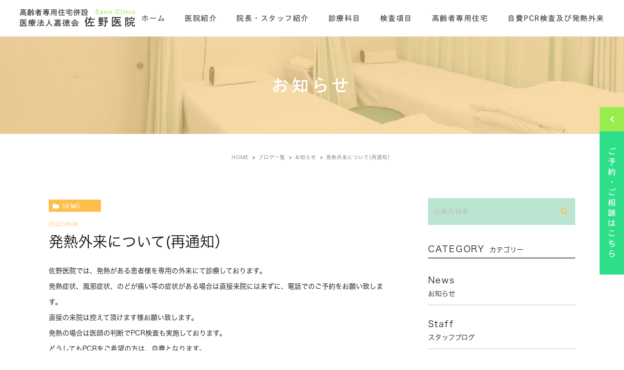

--- FILE ---
content_type: text/html; charset=UTF-8
request_url: https://sano-iin.org/blog/70404
body_size: 44046
content:
<!DOCTYPE html>
<html lang="ja">
<head>
	<meta charset="UTF-8">
	<meta name="viewport" content="width=device-width, initial-scale=1, maximum-scale=1, minimum-scale1, user-scalable=no">
	<meta name="format-detection" content="telephone=no">
	
	<link rel="stylesheet" type="text/css" href="https://sano-iin.org/wp-content/themes/genova_tpl/css/cssreset-min.css">
	<link rel="stylesheet" type="text/css" href="https://sano-iin.org/wp-content/themes/genova_tpl/css/slick.css">
	<link rel="stylesheet" type="text/css" href="https://sano-iin.org/wp-content/themes/genova_tpl/css/slick-theme.css">
	<link rel="stylesheet" type="text/css" href="https://sano-iin.org/wp-content/themes/genova_tpl/css/fix_style.css">
	<link href="https://fonts.googleapis.com/css?family=Herr+Von+Muellerhoff&display=swap" rel="stylesheet">
	<link rel="stylesheet" href="https://sano-iin.org/wp-content/themes/genova_tpl/style.css">
	<link rel="stylesheet" type="text/css" href="https://sano-iin.org/wp-content/themes/genova_tpl/css/fixbottom_style.css">
	<script type="text/javascript" src="//static.plimo.jp/js/typesquare.js" charset="utf-8"></script>
	<!--[if lt IE 9]>
		<script src="http://html5shim.googlecode.com/svn/trunk/html5.js"></script>
	<![endif]-->
	<script type="text/javascript">
window.onunload = function(){};
</script>
	
		<!-- All in One SEO 4.3.1.1 - aioseo.com -->
		<title>発熱外来について(再通知） | 佐野医院</title>
		<meta name="description" content="大阪府門真市の佐野医院は発熱外来を行ったおります。 PCR検査も医師の判断により実施しております。 自費PCR検査も実施しております。" />
		<meta name="robots" content="max-image-preview:large" />
		<meta name="google-site-verification" content="jYgrAMVy732ZUwba5vShxj6YUOfUnvYVtbv9DAGFHRA" />
		<meta name="keywords" content="大阪府,門真市,京阪大和田駅,佐野医院,発熱外来,発熱,コロナ感染,pcr検査,内科,外科,整形外科" />
		<link rel="canonical" href="https://sano-iin.org/blog/70404" />
		<meta name="generator" content="All in One SEO (AIOSEO) 4.3.1.1 " />
		<meta name="google" content="nositelinkssearchbox" />
		<script type="application/ld+json" class="aioseo-schema">
			{"@context":"https:\/\/schema.org","@graph":[{"@type":"Article","@id":"https:\/\/sano-iin.org\/blog\/70404#article","name":"\u767a\u71b1\u5916\u6765\u306b\u3064\u3044\u3066(\u518d\u901a\u77e5\uff09 | \u4f50\u91ce\u533b\u9662","headline":"\u767a\u71b1\u5916\u6765\u306b\u3064\u3044\u3066(\u518d\u901a\u77e5\uff09","author":{"@id":"https:\/\/sano-iin.org\/author\/pl608699653\/#author"},"publisher":{"@id":"https:\/\/sano-iin.org\/#organization"},"datePublished":"2022-08-08T00:45:22+09:00","dateModified":"2022-08-08T04:15:24+09:00","inLanguage":"ja","mainEntityOfPage":{"@id":"https:\/\/sano-iin.org\/blog\/70404#webpage"},"isPartOf":{"@id":"https:\/\/sano-iin.org\/blog\/70404#webpage"},"articleSection":"\u304a\u77e5\u3089\u305b, \u30d6\u30ed\u30b0\u4e00\u89a7"},{"@type":"BreadcrumbList","@id":"https:\/\/sano-iin.org\/blog\/70404#breadcrumblist","itemListElement":[{"@type":"ListItem","@id":"https:\/\/sano-iin.org\/#listItem","position":1,"item":{"@type":"WebPage","@id":"https:\/\/sano-iin.org\/","name":"\u30db\u30fc\u30e0","description":"\u9580\u771f\u5e02\u306e\u533b\u7642\u6cd5\u4eba\u5609\u5fb3\u4f1a\u4f50\u91ce\u533b\u9662\u3002\u5185\u79d1\u304b\u3089\u6574\u5f62\u5916\u79d1\u3001\u5c0f\u5150\u79d1\u3084\u76ae\u819a\u79d1\u3001\u767a\u71b1\u5916\u6765\u3001\u30ea\u30cf\u30d3\u30ea\u30c6\u30fc\u30b7\u30e7\u30f3\u3002CT\u691c\u67fb\u3001\u30a8\u30b3\u30fc\u691c\u67fb\u3001PCR\u691c\u67fb\u307e\u3067\u5bfe\u5fdc\u3002\u30d7\u30e9\u30bb\u30f3\u30bf\u3001ED\u6cbb\u7642\u3001\u30d7\u30ed\u30da\u30b7\u30a2\u3001\u533b\u7642\u8131\u6bdb\u306b\u3064\u3044\u3066\u3082\u304a\u554f\u5408\u305b\u304f\u3060\u3055\u3044\u3002\u5bdd\u5c4b\u5ddd\u5e02\u3001\u5b88\u53e3\u5e02\u304b\u3089\u3082\u30a2\u30af\u30bb\u30b9\u826f\u597d\u3002","url":"https:\/\/sano-iin.org\/"},"nextItem":"https:\/\/sano-iin.org\/blog\/#listItem"},{"@type":"ListItem","@id":"https:\/\/sano-iin.org\/blog\/#listItem","position":2,"item":{"@type":"WebPage","@id":"https:\/\/sano-iin.org\/blog\/","name":"\u30d6\u30ed\u30b0\u4e00\u89a7","description":"\u5927\u962a\u5e9c\u9580\u771f\u5e02\u306e\u4f50\u91ce\u533b\u9662\u306f\u767a\u71b1\u5916\u6765\u3092\u884c\u3063\u305f\u304a\u308a\u307e\u3059\u3002 PCR\u691c\u67fb\u3082\u533b\u5e2b\u306e\u5224\u65ad\u306b\u3088\u308a\u5b9f\u65bd\u3057\u3066\u304a\u308a\u307e\u3059\u3002 \u81ea\u8cbbPCR\u691c\u67fb\u3082\u5b9f\u65bd\u3057\u3066\u304a\u308a\u307e\u3059\u3002","url":"https:\/\/sano-iin.org\/blog\/"},"previousItem":"https:\/\/sano-iin.org\/#listItem"}]},{"@type":"Organization","@id":"https:\/\/sano-iin.org\/#organization","name":"\u4f50\u91ce\u533b\u9662","url":"https:\/\/sano-iin.org\/"},{"@type":"Person","@id":"https:\/\/sano-iin.org\/author\/pl608699653\/#author","url":"https:\/\/sano-iin.org\/author\/pl608699653\/","name":"\u4f50\u91ce\u533b\u9662","image":{"@type":"ImageObject","@id":"https:\/\/sano-iin.org\/blog\/70404#authorImage","url":"https:\/\/secure.gravatar.com\/avatar\/c82e93cdd82a8a61c5c1389c8ea60be3?s=96&d=mm&r=g","width":96,"height":96,"caption":"\u4f50\u91ce\u533b\u9662"}},{"@type":"WebPage","@id":"https:\/\/sano-iin.org\/blog\/70404#webpage","url":"https:\/\/sano-iin.org\/blog\/70404","name":"\u767a\u71b1\u5916\u6765\u306b\u3064\u3044\u3066(\u518d\u901a\u77e5\uff09 | \u4f50\u91ce\u533b\u9662","description":"\u5927\u962a\u5e9c\u9580\u771f\u5e02\u306e\u4f50\u91ce\u533b\u9662\u306f\u767a\u71b1\u5916\u6765\u3092\u884c\u3063\u305f\u304a\u308a\u307e\u3059\u3002 PCR\u691c\u67fb\u3082\u533b\u5e2b\u306e\u5224\u65ad\u306b\u3088\u308a\u5b9f\u65bd\u3057\u3066\u304a\u308a\u307e\u3059\u3002 \u81ea\u8cbbPCR\u691c\u67fb\u3082\u5b9f\u65bd\u3057\u3066\u304a\u308a\u307e\u3059\u3002","inLanguage":"ja","isPartOf":{"@id":"https:\/\/sano-iin.org\/#website"},"breadcrumb":{"@id":"https:\/\/sano-iin.org\/blog\/70404#breadcrumblist"},"author":{"@id":"https:\/\/sano-iin.org\/author\/pl608699653\/#author"},"creator":{"@id":"https:\/\/sano-iin.org\/author\/pl608699653\/#author"},"datePublished":"2022-08-08T00:45:22+09:00","dateModified":"2022-08-08T04:15:24+09:00"},{"@type":"WebSite","@id":"https:\/\/sano-iin.org\/#website","url":"https:\/\/sano-iin.org\/","name":"\u4f50\u91ce\u533b\u9662","inLanguage":"ja","publisher":{"@id":"https:\/\/sano-iin.org\/#organization"}}]}
		</script>
		<!-- All in One SEO -->

<link rel='dns-prefetch' href='//s.w.org' />
<link rel="alternate" type="application/rss+xml" title="佐野医院 &raquo; 発熱外来について(再通知） のコメントのフィード" href="https://sano-iin.org/blog/70404/feed/" />
		<script type="text/javascript">
			window._wpemojiSettings = {"baseUrl":"https:\/\/s.w.org\/images\/core\/emoji\/13.0.1\/72x72\/","ext":".png","svgUrl":"https:\/\/s.w.org\/images\/core\/emoji\/13.0.1\/svg\/","svgExt":".svg","source":{"concatemoji":"https:\/\/sano-iin.org\/wp-includes\/js\/wp-emoji-release.min.js?ver=5.6.16"}};
			!function(e,a,t){var n,r,o,i=a.createElement("canvas"),p=i.getContext&&i.getContext("2d");function s(e,t){var a=String.fromCharCode;p.clearRect(0,0,i.width,i.height),p.fillText(a.apply(this,e),0,0);e=i.toDataURL();return p.clearRect(0,0,i.width,i.height),p.fillText(a.apply(this,t),0,0),e===i.toDataURL()}function c(e){var t=a.createElement("script");t.src=e,t.defer=t.type="text/javascript",a.getElementsByTagName("head")[0].appendChild(t)}for(o=Array("flag","emoji"),t.supports={everything:!0,everythingExceptFlag:!0},r=0;r<o.length;r++)t.supports[o[r]]=function(e){if(!p||!p.fillText)return!1;switch(p.textBaseline="top",p.font="600 32px Arial",e){case"flag":return s([127987,65039,8205,9895,65039],[127987,65039,8203,9895,65039])?!1:!s([55356,56826,55356,56819],[55356,56826,8203,55356,56819])&&!s([55356,57332,56128,56423,56128,56418,56128,56421,56128,56430,56128,56423,56128,56447],[55356,57332,8203,56128,56423,8203,56128,56418,8203,56128,56421,8203,56128,56430,8203,56128,56423,8203,56128,56447]);case"emoji":return!s([55357,56424,8205,55356,57212],[55357,56424,8203,55356,57212])}return!1}(o[r]),t.supports.everything=t.supports.everything&&t.supports[o[r]],"flag"!==o[r]&&(t.supports.everythingExceptFlag=t.supports.everythingExceptFlag&&t.supports[o[r]]);t.supports.everythingExceptFlag=t.supports.everythingExceptFlag&&!t.supports.flag,t.DOMReady=!1,t.readyCallback=function(){t.DOMReady=!0},t.supports.everything||(n=function(){t.readyCallback()},a.addEventListener?(a.addEventListener("DOMContentLoaded",n,!1),e.addEventListener("load",n,!1)):(e.attachEvent("onload",n),a.attachEvent("onreadystatechange",function(){"complete"===a.readyState&&t.readyCallback()})),(n=t.source||{}).concatemoji?c(n.concatemoji):n.wpemoji&&n.twemoji&&(c(n.twemoji),c(n.wpemoji)))}(window,document,window._wpemojiSettings);
		</script>
		<style type="text/css">
img.wp-smiley,
img.emoji {
	display: inline !important;
	border: none !important;
	box-shadow: none !important;
	height: 1em !important;
	width: 1em !important;
	margin: 0 .07em !important;
	vertical-align: -0.1em !important;
	background: none !important;
	padding: 0 !important;
}
</style>
	<link rel='stylesheet' id='wp-block-library-css'  href='https://sano-iin.org/wp-includes/css/dist/block-library/style.min.css?ver=5.6.16' type='text/css' media='all' />
<link rel='stylesheet' id='contact-form-7-css'  href='https://sano-iin.org/wp-content/plugins/contact-form-7/includes/css/styles.css?ver=5.2.2' type='text/css' media='all' />
<link rel='stylesheet' id='contact-form-7-confirm-css'  href='https://sano-iin.org/wp-content/plugins/contact-form-7-add-confirm/includes/css/styles.css?ver=5.1' type='text/css' media='all' />
<link rel='stylesheet' id='wpfront-scroll-top-css'  href='https://sano-iin.org/wp-content/plugins/wpfront-scroll-top/css/wpfront-scroll-top.min.css?ver=2.0.2' type='text/css' media='all' />
<script type='text/javascript' src='https://sano-iin.org/wp-includes/js/jquery/jquery.min.js?ver=3.5.1' id='jquery-core-js'></script>
<script type='text/javascript' src='https://sano-iin.org/wp-includes/js/jquery/jquery-migrate.min.js?ver=3.3.2' id='jquery-migrate-js'></script>
<link rel="https://api.w.org/" href="https://sano-iin.org/wp-json/" /><link rel="alternate" type="application/json" href="https://sano-iin.org/wp-json/wp/v2/posts/70404" /><link rel="EditURI" type="application/rsd+xml" title="RSD" href="https://sano-iin.org/xmlrpc.php?rsd" />
<link rel="wlwmanifest" type="application/wlwmanifest+xml" href="https://sano-iin.org/wp-includes/wlwmanifest.xml" /> 
<meta name="generator" content="WordPress 5.6.16" />
<link rel='shortlink' href='https://sano-iin.org/?p=70404' />
<link rel="alternate" type="application/json+oembed" href="https://sano-iin.org/wp-json/oembed/1.0/embed?url=https%3A%2F%2Fsano-iin.org%2Fblog%2F70404" />
<link rel="alternate" type="text/xml+oembed" href="https://sano-iin.org/wp-json/oembed/1.0/embed?url=https%3A%2F%2Fsano-iin.org%2Fblog%2F70404&#038;format=xml" />
<style>
	#wpadminbar, #adminmenuwrap {
		background: #3d3d3d;
	}
	#wpadminbar #wp-admin-bar-wp-logo>.ab-item .ab-icon {
		width: 54px;
	}
	#wpadminbar #wp-admin-bar-wp-logo > .ab-item .ab-icon::before {
		display: inline-block;
		content: '';
		width: 54px;
		height: 20px;
		background: url(https://sano-iin.org/wp-content/uploads/logo.png) 50% 50% no-repeat;
		background-size: 100%;
		margin-left: 6px;
	}
	#wpadminbar #adminbarsearch:before, #wpadminbar .ab-icon:before, #wpadminbar .ab-item:before{
		color: rgb(97, 97, 97);
	}
	#wpadminbar .ab-empty-item, #wpadminbar a.ab-item, #wpadminbar>#wp-toolbar span.ab-label, #wpadminbar>#wp-toolbar span.noticon {
		color: rgb(97, 97, 97);
	}
	#wpadminbar, #adminmenuwrap {
		background:#fff!important;box-shadow:0px 1px 5px 1px rgba(0,0,0,.3);
	}
	#adminmenu, #adminmenu .wp-submenu, #adminmenuback, #adminmenuwrap {
		background:#fff;
	}
	#adminmenu, #adminmenu .wp-submenu, #adminmenuback, #adminmenuwrap{
		background:#fff;
	}
	#adminmenu div.wp-menu-name {
		color: rgb(97, 97, 97);
	}
	#adminmenu div.wp-menu-image:before {
		color: rgb(97, 97, 97);
	}
	#adminmenu .wp-has-current-submenu .wp-submenu, #adminmenu .wp-has-current-submenu .wp-submenu.sub-open, #adminmenu .wp-has-current-submenu.opensub .wp-submenu, #adminmenu a.wp-has-current-submenu:focus+.wp-submenu, .no-js li.wp-has-current-submenu:hover .wp-submenu {
		background: #fff;
		color: rgb(97, 97, 97);
	}
	#adminmenu .wp-submenu a {
		color: rgb(97, 97, 97);
	}
	#adminmenu .opensub .wp-submenu li.current a, #adminmenu .wp-submenu li.current, #adminmenu .wp-submenu li.current a, #adminmenu .wp-submenu li.current a:focus, #adminmenu .wp-submenu li.current a:hover, #adminmenu a.wp-has-current-submenu:focus+.wp-submenu li.current a {
		color: rgb(97, 97, 97);
	}
	#adminmenu .wp-has-current-submenu .wp-submenu .wp-submenu-head, #adminmenu .wp-menu-arrow, #adminmenu .wp-menu-arrow div, #adminmenu li.current a.menu-top, #adminmenu li.wp-has-current-submenu a.wp-has-current-submenu, .folded #adminmenu li.current.menu-top, .folded #adminmenu li.wp-has-current-submenu {
		background: #6eba32;
	}
	#adminmenu li.wp-has-current-submenu a.wp-has-current-submenu div.wp-menu-name {
		color: #fff;
	}
	#adminmenu li.menu-top:hover div.wp-menu-name, #adminmenu li.opensub>a.menu-top div.wp-menu-name, #adminmenu li>a.menu-top:focus div.wp-menu-name {
		color: #fff;
	}
	#wp-admin-bar-wp-logo-default {
		display: none;
	}
	#wp-admin-bar-wp-logo {
		pointer-events: none;
	}
</style>

 
	
	<!-- Google tag (gtag.js) -->
<script async src="https://www.googletagmanager.com/gtag/js?id=UA-60399124-30&id=G-JR0TPDNHK4"></script>
<script>
  window.dataLayer = window.dataLayer || [];
  function gtag(){dataLayer.push(arguments);}
  gtag('js', new Date());

  gtag('config', 'UA-60399124-30');
	  gtag('config', 'G-JR0TPDNHK4');
</script>
	
	</head>
	<body id="%e7%99%ba%e7%86%b1%e5%a4%96%e6%9d%a5%e3%81%ab%e3%81%a4%e3%81%84%e3%81%a6-2">	<div id="wrapper">
		<!-- ▼header -->
		<div id="header">
			<div class="wrap">
				<p class="logo"><a href="/"><img src="/wp-content/uploads/logo.png" alt="佐野医院"></a></p>				<div class="right clearfix">
					<div class="toggleMenu"><a class="menu-trigger" href="javascript:void(0);"><span></span><span></span><span></span></a></div>
				</div>
			</div>
			<div class="gnav">
				<p class="in_logo sptb"><a href="/"><img src="/wp-content/uploads/logo.png" alt="佐野医院"></a></p>
				<div class="gnav_in">
					<div class="menu-footer_menu01-container"><ul id="menu-footer_menu01" class="menu"><li id="menu-item-251" class="menu-item menu-item-type-post_type menu-item-object-page menu-item-home menu-item-251"><a href="https://sano-iin.org/">ホーム</a></li>
<li id="menu-item-252" class="menu-item menu-item-type-post_type menu-item-object-page menu-item-252"><a href="https://sano-iin.org/clinic/">医院紹介</a></li>
<li id="menu-item-253" class="menu-item menu-item-type-post_type menu-item-object-page menu-item-253"><a href="https://sano-iin.org/staff/">院長・スタッフ紹介</a></li>
<li id="menu-item-254" class="menu-item menu-item-type-post_type menu-item-object-page menu-item-254"><a href="https://sano-iin.org/shinryou/">診療科目</a></li>
<li id="menu-item-255" class="menu-item menu-item-type-post_type menu-item-object-page menu-item-255"><a href="https://sano-iin.org/kensa/">検査項目</a></li>
<li id="menu-item-256" class="menu-item menu-item-type-post_type menu-item-object-page menu-item-256"><a href="https://sano-iin.org/sennyoujuutaku/">高齢者専用住宅</a></li>
<li id="menu-item-70427" class="menu-item menu-item-type-post_type menu-item-object-page menu-item-70427"><a href="https://sano-iin.org/pcr/">自費PCR検査及び発熱外来</a></li>
</ul></div>				</div>
			</div>

		</div>
		<!-- ▲header -->
		
<div id="main">
	<div id="blogDetail">
		<div>
			<div id="posts">
								<div class="post">
					<div class="post-header">
						<h1>
							お知らせ						</h1>
					</div>
					<div class="upage clearfix">
						<div id="breadcrumb"><ul class="breadcrumb_list" itemprop="Breadcrumb" itemscope itemtype="http://data-vocabulary.org/BreadcrumbList"><li class="breadcrumb_item" itemprop="itemListElement" itemscope itemtype="http://schema.org/ListItem"><a itemprop="item" href="https://sano-iin.org/" class="home"><span itemprop="name">HOME</span></a><meta itemprop="position" content="1"></li><li class="breadcrumb_item" itemprop="itemListElement" itemscope itemtype="http://schema.org/ListItem"><a itemprop="item" href="https://sano-iin.org/blog/"><span itemprop="name">ブログ一覧</span></a><meta itemprop="position" content="2"></li><li class="breadcrumb_item" itemprop="itemListElement" itemscope itemtype="http://schema.org/ListItem"><a itemprop="item" href="https://sano-iin.org/blog/news/"><span itemprop="name">お知らせ</span></a><meta itemprop="position" content="3"></li><li class="breadcrumb_item" itemprop="itemListElement" itemscope itemtype="http://schema.org/ListItem"><span itemprop="name">発熱外来について(再通知）</span><meta itemprop="position" content="4"></li></ul></div>						<div class="post-content">
							<div class="elementor-section-wrap">

								<div class="container">
									<div class="blog_con_in">
										<div class="blog_post_in_header">
											<ul class="post-meta clearfix">
												<li class="category">
													<a href="https://sano-iin.org/blog/news/" class="news icon-category">news</a>												</li>
												<li class="date_tag"><p class="date">2022.08.08</p><p class="tag"></p></li>
											</ul>
										</div>
										<h2>発熱外来について(再通知）</h2>
																				<div class="post-content">
											<p>佐野医院では、発熱がある患者様を専用の外来にて診療しております。</p>
<p>発熱症状、風邪症状、のどが痛い等の症状がある場合は直接来院には来ずに、電話でのご予約をお願い致します。</p>
<p>直接の来院は控えて頂けます様お願い致します。</p>
<p>発熱の場合は医師の判断でPCR検査も実施しております。</p>
<p>どうしてもPCRをご希望の方は、自費となります。</p>
<p>自費の場合、PCR検査（15,000円税込）となります。</p>
<p>当院では、通常の診察を受けられる方も安心して受診できるよう配慮しております。感染予防として手の触れる場所は光触媒を使用した除菌、及び空間除菌を行うなど対策行っております。</p>

											<div class="bloginfo_box">
												<div class="blog_name">
													<span class="icon-blog">佐野医院<!--?php the_author(); ?--></span>
												</div>
												<div class="share_btn">
																										<ul>
														<li><a class="icon-facebook" href="https://www.facebook.com/sharer/sharer.php?u=https%3A%2F%2Fsano-iin.org%2Fblog%2F70404&t=%E7%99%BA%E7%86%B1%E5%A4%96%E6%9D%A5%E3%81%AB%E3%81%A4%E3%81%84%E3%81%A6%28%E5%86%8D%E9%80%9A%E7%9F%A5%EF%BC%89" target="_blank">facebook</a></li>
														<li><a class="icon-line" href="http://line.me/R/msg/text/?%E7%99%BA%E7%86%B1%E5%A4%96%E6%9D%A5%E3%81%AB%E3%81%A4%E3%81%84%E3%81%A6%28%E5%86%8D%E9%80%9A%E7%9F%A5%EF%BC%89 https%3A%2F%2Fsano-iin.org%2Fblog%2F70404" target="_blank">Line</a></li>
														<li><a class="icon-twitter" href="https://twitter.com/intent/tweet?url=https%3A%2F%2Fsano-iin.org%2Fblog%2F70404&text=%E7%99%BA%E7%86%B1%E5%A4%96%E6%9D%A5%E3%81%AB%E3%81%A4%E3%81%84%E3%81%A6%28%E5%86%8D%E9%80%9A%E7%9F%A5%EF%BC%89" target="_blank">twitter</a></li>
														<li><a class="icon-google" href="https://plus.google.com/share?url=https%3A%2F%2Fsano-iin.org%2Fblog%2F70404" target="_blank">google</a></li>
													</ul>
												</div>
											</div>


											<div class="navigation">
												<div class="prev">
													<a href="https://sano-iin.org/blog/69957" rel="prev"><span class="icon-arrow02">PREV</span></a>												</div>
												<div class="next">
													<a href="https://sano-iin.org/blog/70449" rel="next"><span class="icon-arrow01">NEXT</span></a>												</div>
											</div>

										</div>

									</div>
									<!--div id="sidebar">
	</div-->

									<div class="blogside">
										<div class="searchBox">
											<div class="widget widget_search"><form role="search" method="get" id="searchform" class="searchform" action="https://sano-iin.org/">
		<input value="" name="s" id="s" type="text" placeholder="記事内 検索">
		<span class="icon-search"><input id="searchsubmit" value="検索" type="submit"></span>
	</form></div>										</div>

										<div class="categoryBox">
											<h2>CATEGORY<span>カテゴリー</span></h2>
											<ul>
												<li><a href="https://sano-iin.org/blog/news/">news<span>お知らせ</span></a></li><li><a href="https://sano-iin.org/blog/staff/">staff<span>スタッフブログ</span></a></li><li><a href="https://sano-iin.org/blog/vacancy/">vacancy<span>嘉寿苑の空室状況</span></a></li><li><a href="https://sano-iin.org/blog/preventive/">preventive<span>感染予防</span></a></li><li><a href="https://sano-iin.org/blog/doctor/">doctor<span>院長ブログ</span></a></li>											</ul>
										</div>

										<div class="recentBox">
											<h2>RECENT POSTS<span>最近の投稿</span></h2>
											<div class="widget widget_recent_entries">
												<ul>
												<?php// blog_recent_posts(10, $cat_ID, 'ブログ'); ?>
																								<li class="clearfix">
													<a href="https://sano-iin.org/blog/75254"><div class="recent_title">
														<h3 class="ellipsis">年末年始の休診日</h3>
														<p class="recent_date">2025.12.22</p>
													</div>
																								</a></li>
																								<li class="clearfix">
													<a href="https://sano-iin.org/blog/75095"><div class="recent_title">
														<h3 class="ellipsis">令和7年(2025年）のお盆休みについて</h3>
														<p class="recent_date">2025.07.12</p>
													</div>
																								</a></li>
																								<li class="clearfix">
													<a href="https://sano-iin.org/blog/75078"><div class="recent_title">
														<h3 class="ellipsis">６月20日リハビリついて</h3>
														<p class="recent_date">2025.06.20</p>
													</div>
																								</a></li>
																								<li class="clearfix">
													<a href="https://sano-iin.org/blog/74974"><div class="recent_title">
														<h3 class="ellipsis">光線治療、4月よりスタート</h3>
														<p class="recent_date">2025.03.26</p>
													</div>
																								</a></li>
																								<li class="clearfix">
													<a href="https://sano-iin.org/blog/74901"><div class="recent_title">
														<h3 class="ellipsis">1月29日(水曜日)の診療時間について</h3>
														<p class="recent_date">2025.01.27</p>
													</div>
																								</a></li>
																								<li class="clearfix">
													<a href="https://sano-iin.org/blog/74858"><div class="recent_title">
														<h3 class="ellipsis">年末・年始のお休みについて</h3>
														<p class="recent_date">2024.12.30</p>
													</div>
																								</a></li>
																								<li class="clearfix">
													<a href="https://sano-iin.org/blog/74774"><div class="recent_title">
														<h3 class="ellipsis">インフルエンザワクチン接種について</h3>
														<p class="recent_date">2024.10.11</p>
													</div>
																								</a></li>
																								<li class="clearfix">
													<a href="https://sano-iin.org/blog/74734"><div class="recent_title">
														<h3 class="ellipsis">8月31日(土)、通常通り診療しております。</h3>
														<p class="recent_date">2024.08.31</p>
													</div>
																								</a></li>
																								<li class="clearfix">
													<a href="https://sano-iin.org/blog/74711"><div class="recent_title">
														<h3 class="ellipsis">８月１３日（火）は診療しております</h3>
														<p class="recent_date">2024.08.13</p>
													</div>
																								</a></li>
																								<li class="clearfix">
													<a href="https://sano-iin.org/blog/74680"><div class="recent_title">
														<h3 class="ellipsis">お盆のお休み</h3>
														<p class="recent_date">2024.07.19</p>
													</div>
																								</a></li>
																								</ul>
											</div>
										</div>
							
										
										
											<div class="tagBox">
											<h2>TAG<span>タグ</span></h2>
											<a href="https://sano-iin.org/tag/3%e5%9b%9e%e7%9b%ae/" class="tag-cloud-link tag-link-22 tag-link-position-1" style="font-size: 8pt;" aria-label="3回目 (1個の項目)">3回目</a>
<a href="https://sano-iin.org/tag/4%e5%9b%9e%e7%9b%ae/" class="tag-cloud-link tag-link-23 tag-link-position-2" style="font-size: 8pt;" aria-label="4回目 (1個の項目)">4回目</a>
<a href="https://sano-iin.org/tag/%e3%82%b3%e3%83%ad%e3%83%8a%e3%83%af%e3%82%af%e3%83%81%e3%83%b3/" class="tag-cloud-link tag-link-20 tag-link-position-3" style="font-size: 8pt;" aria-label="コロナワクチン (1個の項目)">コロナワクチン</a>
<a href="https://sano-iin.org/tag/%e5%ae%88%e5%8f%a3%e5%b8%82/" class="tag-cloud-link tag-link-26 tag-link-position-4" style="font-size: 8pt;" aria-label="守口市 (1個の項目)">守口市</a>
<a href="https://sano-iin.org/tag/%e5%af%9d%e5%b1%8b%e5%b7%9d%e5%b8%82/" class="tag-cloud-link tag-link-25 tag-link-position-5" style="font-size: 8pt;" aria-label="寝屋川市 (1個の項目)">寝屋川市</a>
<a href="https://sano-iin.org/tag/%e6%8e%a5%e7%a8%ae/" class="tag-cloud-link tag-link-21 tag-link-position-6" style="font-size: 8pt;" aria-label="接種 (1個の項目)">接種</a>
<a href="https://sano-iin.org/tag/%e9%96%80%e7%9c%9f%e5%b8%82/" class="tag-cloud-link tag-link-24 tag-link-position-7" style="font-size: 8pt;" aria-label="門真市 (1個の項目)">門真市</a>										</div>

										<div class="archiveBox">
											<h2>ARCHIVE<span>月別アーカイブ</span></h2>									
											
				<ul class="accordion">
										<li>
						<p class="acv_open">2025年 (5)</p>
						<ul>
														<li>
								<a href="https://sano-iin.org/date/2025/12?cat=">2025年12月 (1)</a></li>
														<li>
								<a href="https://sano-iin.org/date/2025/07?cat=">2025年7月 (1)</a></li>
														<li>
								<a href="https://sano-iin.org/date/2025/06?cat=">2025年6月 (1)</a></li>
														<li>
								<a href="https://sano-iin.org/date/2025/03?cat=">2025年3月 (1)</a></li>
														<li>
								<a href="https://sano-iin.org/date/2025/01?cat=">2025年1月 (1)</a></li>
													</ul>
					</li>
					<li>
						<p>2024年 (11)</p>
						<ul class="hide">
														<li>
								<a href="https://sano-iin.org/date/2024/12?cat=">2024年12月 (1)</a></li>
														<li>
								<a href="https://sano-iin.org/date/2024/10?cat=">2024年10月 (1)</a></li>
														<li>
								<a href="https://sano-iin.org/date/2024/08?cat=">2024年8月 (2)</a></li>
														<li>
								<a href="https://sano-iin.org/date/2024/07?cat=">2024年7月 (1)</a></li>
														<li>
								<a href="https://sano-iin.org/date/2024/06?cat=">2024年6月 (2)</a></li>
														<li>
								<a href="https://sano-iin.org/date/2024/04?cat=">2024年4月 (1)</a></li>
														<li>
								<a href="https://sano-iin.org/date/2024/02?cat=">2024年2月 (2)</a></li>
														<li>
								<a href="https://sano-iin.org/date/2024/01?cat=">2024年1月 (1)</a></li>
													</ul>
					</li>
					<li>
						<p>2023年 (12)</p>
						<ul class="hide">
														<li>
								<a href="https://sano-iin.org/date/2023/12?cat=">2023年12月 (3)</a></li>
														<li>
								<a href="https://sano-iin.org/date/2023/10?cat=">2023年10月 (2)</a></li>
														<li>
								<a href="https://sano-iin.org/date/2023/08?cat=">2023年8月 (1)</a></li>
														<li>
								<a href="https://sano-iin.org/date/2023/07?cat=">2023年7月 (3)</a></li>
														<li>
								<a href="https://sano-iin.org/date/2023/06?cat=">2023年6月 (1)</a></li>
														<li>
								<a href="https://sano-iin.org/date/2023/04?cat=">2023年4月 (1)</a></li>
														<li>
								<a href="https://sano-iin.org/date/2023/03?cat=">2023年3月 (1)</a></li>
													</ul>
					</li>
					<li>
						<p>2022年 (16)</p>
						<ul class="hide">
														<li>
								<a href="https://sano-iin.org/date/2022/12?cat=">2022年12月 (1)</a></li>
														<li>
								<a href="https://sano-iin.org/date/2022/10?cat=">2022年10月 (2)</a></li>
														<li>
								<a href="https://sano-iin.org/date/2022/08?cat=">2022年8月 (2)</a></li>
														<li>
								<a href="https://sano-iin.org/date/2022/06?cat=">2022年6月 (4)</a></li>
														<li>
								<a href="https://sano-iin.org/date/2022/05?cat=">2022年5月 (1)</a></li>
														<li>
								<a href="https://sano-iin.org/date/2022/04?cat=">2022年4月 (3)</a></li>
														<li>
								<a href="https://sano-iin.org/date/2022/03?cat=">2022年3月 (1)</a></li>
														<li>
								<a href="https://sano-iin.org/date/2022/02?cat=">2022年2月 (2)</a></li>
													</ul>
					</li>
					<li>
						<p>2021年 (16)</p>
						<ul class="hide">
														<li>
								<a href="https://sano-iin.org/date/2021/12?cat=">2021年12月 (1)</a></li>
														<li>
								<a href="https://sano-iin.org/date/2021/10?cat=">2021年10月 (1)</a></li>
														<li>
								<a href="https://sano-iin.org/date/2021/09?cat=">2021年9月 (2)</a></li>
														<li>
								<a href="https://sano-iin.org/date/2021/08?cat=">2021年8月 (2)</a></li>
														<li>
								<a href="https://sano-iin.org/date/2021/07?cat=">2021年7月 (2)</a></li>
														<li>
								<a href="https://sano-iin.org/date/2021/05?cat=">2021年5月 (2)</a></li>
														<li>
								<a href="https://sano-iin.org/date/2021/04?cat=">2021年4月 (3)</a></li>
														<li>
								<a href="https://sano-iin.org/date/2021/03?cat=">2021年3月 (3)</a></li>
													</ul>
					</li>
					<li>
						<p>2020年 (12)</p>
						<ul class="hide">
														<li>
								<a href="https://sano-iin.org/date/2020/12?cat=">2020年12月 (2)</a></li>
														<li>
								<a href="https://sano-iin.org/date/2020/10?cat=">2020年10月 (2)</a></li>
														<li>
								<a href="https://sano-iin.org/date/2020/08?cat=">2020年8月 (1)</a></li>
														<li>
								<a href="https://sano-iin.org/date/2020/07?cat=">2020年7月 (2)</a></li>
														<li>
								<a href="https://sano-iin.org/date/2020/04?cat=">2020年4月 (2)</a></li>
														<li>
								<a href="https://sano-iin.org/date/2020/03?cat=">2020年3月 (3)</a></li>
													</ul>
					</li>
					<li>
						<p>2019年 (2)</p>
						<ul class="hide">
														<li>
								<a href="https://sano-iin.org/date/2019/11?cat=">2019年11月 (1)</a></li>
														<li>
								<a href="https://sano-iin.org/date/2019/04?cat=">2019年4月 (1)</a></li>
													</ul>
					</li>
					<li>
						<p>2018年 (3)</p>
						<ul class="hide">
														<li>
								<a href="https://sano-iin.org/date/2018/08?cat=">2018年8月 (1)</a></li>
														<li>
								<a href="https://sano-iin.org/date/2018/06?cat=">2018年6月 (2)</a></li>
													</ul>
					</li>
					<li>
						<p>2017年 (9)</p>
						<ul class="hide">
														<li>
								<a href="https://sano-iin.org/date/2017/10?cat=">2017年10月 (1)</a></li>
														<li>
								<a href="https://sano-iin.org/date/2017/08?cat=">2017年8月 (1)</a></li>
														<li>
								<a href="https://sano-iin.org/date/2017/07?cat=">2017年7月 (2)</a></li>
														<li>
								<a href="https://sano-iin.org/date/2017/06?cat=">2017年6月 (1)</a></li>
														<li>
								<a href="https://sano-iin.org/date/2017/05?cat=">2017年5月 (1)</a></li>
														<li>
								<a href="https://sano-iin.org/date/2017/04?cat=">2017年4月 (2)</a></li>
														<li>
								<a href="https://sano-iin.org/date/2017/02?cat=">2017年2月 (1)</a></li>
													</ul>
					</li>
					<li>
						<p>2016年 (4)</p>
						<ul class="hide">
														<li>
								<a href="https://sano-iin.org/date/2016/08?cat=">2016年8月 (1)</a></li>
														<li>
								<a href="https://sano-iin.org/date/2016/06?cat=">2016年6月 (1)</a></li>
														<li>
								<a href="https://sano-iin.org/date/2016/05?cat=">2016年5月 (1)</a></li>
														<li>
								<a href="https://sano-iin.org/date/2016/04?cat=">2016年4月 (1)</a></li>
													</ul>
					</li>
					<li>
						<p>2015年 (6)</p>
						<ul class="hide">
														<li>
								<a href="https://sano-iin.org/date/2015/09?cat=">2015年9月 (2)</a></li>
														<li>
								<a href="https://sano-iin.org/date/2015/08?cat=">2015年8月 (1)</a></li>
														<li>
								<a href="https://sano-iin.org/date/2015/04?cat=">2015年4月 (3)</a></li>
													</ul>
					</li>
					<li>
						<p>2014年 (10)</p>
						<ul class="hide">
														<li>
								<a href="https://sano-iin.org/date/2014/11?cat=">2014年11月 (2)</a></li>
														<li>
								<a href="https://sano-iin.org/date/2014/07?cat=">2014年7月 (4)</a></li>
														<li>
								<a href="https://sano-iin.org/date/2014/04?cat=">2014年4月 (3)</a></li>
														<li>
								<a href="https://sano-iin.org/date/2014/03?cat=">2014年3月 (1)</a></li>
													</ul>
					</li>
					<li>
						<p>2013年 (19)</p>
						<ul class="hide">
														<li>
								<a href="https://sano-iin.org/date/2013/12?cat=">2013年12月 (2)</a></li>
														<li>
								<a href="https://sano-iin.org/date/2013/11?cat=">2013年11月 (2)</a></li>
														<li>
								<a href="https://sano-iin.org/date/2013/10?cat=">2013年10月 (2)</a></li>
														<li>
								<a href="https://sano-iin.org/date/2013/09?cat=">2013年9月 (1)</a></li>
														<li>
								<a href="https://sano-iin.org/date/2013/07?cat=">2013年7月 (2)</a></li>
														<li>
								<a href="https://sano-iin.org/date/2013/06?cat=">2013年6月 (1)</a></li>
														<li>
								<a href="https://sano-iin.org/date/2013/05?cat=">2013年5月 (1)</a></li>
														<li>
								<a href="https://sano-iin.org/date/2013/04?cat=">2013年4月 (3)</a></li>
														<li>
								<a href="https://sano-iin.org/date/2013/03?cat=">2013年3月 (2)</a></li>
														<li>
								<a href="https://sano-iin.org/date/2013/02?cat=">2013年2月 (1)</a></li>
														<li>
								<a href="https://sano-iin.org/date/2013/01?cat=">2013年1月 (2)</a></li>
													</ul>
					</li>
					<li>
						<p>2012年 (46)</p>
						<ul class="hide">
														<li>
								<a href="https://sano-iin.org/date/2012/12?cat=">2012年12月 (4)</a></li>
														<li>
								<a href="https://sano-iin.org/date/2012/11?cat=">2012年11月 (4)</a></li>
														<li>
								<a href="https://sano-iin.org/date/2012/10?cat=">2012年10月 (4)</a></li>
														<li>
								<a href="https://sano-iin.org/date/2012/09?cat=">2012年9月 (12)</a></li>
														<li>
								<a href="https://sano-iin.org/date/2012/08?cat=">2012年8月 (17)</a></li>
														<li>
								<a href="https://sano-iin.org/date/2012/07?cat=">2012年7月 (5)</a></li>
													</ul>
					</li>
				</ul>
										</div>
									</div>

								</div>
							</div>
						</div>
					</div>

									</div>
			</div>
		</div>
	</div>
</div>
	<!-- ▼footer -->
			<div id="footer_widget">
			<div id="footer" class="widget_text widget"><div class="textwidget custom-html-widget"><div class="fixed_box">
	<div class="fixed_bnr pc"> 
		<span id="btn_close"><img src="/wp-content/uploads/fix_close.png" alt="Close"></span> 
		<span id="btn_open"><img src="/wp-content/uploads/side_close.png" alt="ご予約・ご相談はこちら"></span>
		<div id="bnr_show">
			<p class="tl">ご予約・お問合せはお気軽に</p>
			<p class="txt01">京阪大和田駅徒歩3分（駐車場あり）</p>
			<ul class="btn">
				<li><img src="/wp-content/uploads/fixed_bnr01_pc.png" alt="TEL：072-885-0061"></li>
				<li><a href="/contact/" target="_blank" class="btnInq" data-evt="フッター" rel="noopener"><img src="/wp-content/uploads/fixed_bnr02_pc.png" alt="メール問い合わせ"></a></li>
				<li><a href="https://medicaldoc.jp/nomoca-online/sano-iin/" target="_blank" rel="noopener noreferrer"><img src="/wp-content/uploads/fixed_bnr03_pc.png" alt="オンライン診療"></a></li>
			</ul>
		</div>
	</div>
	<div class="sp">
		<ul class="sp_fix">
			<li><a href="tel:0728850061" class="btnTel" data-evt="フッター"><img src="/wp-content/uploads/spfix01.png" alt="電話する"></a></li>
			<li><a href="/contact/" target="_blank" class="btnInq" data-evt="フッター" rel="noopener"><img src="/wp-content/uploads/spfix02.png" alt="メールする"></a></li>
			<li><a href="https://medicaldoc.jp/nomoca-online/sano-iin/" target="_blank" rel="noopener noreferrer"><img src="/wp-content/uploads/spfix03.png" alt="オンライン診療"></a></li>
			<li><a href="#wrapper"><img src="/wp-content/uploads/spfix04.png" alt="pagetop"></a>
			</li>
		</ul>
	</div>
</div>


<div class="contact_area frontpage_none">
	<div class="contact_section side_hekomi">
		<div class="container">
			<ul class="contact_btn side_hekomi">
				<li><img src="/wp-content/uploads/contact_btn01_pc.png" alt="TEL：072-885-0061" class="pc"><a href="tel:0728850061" class="sp btnTel" data-evt="コンテンツ下部"><img src="/wp-content/uploads/contact_btn01_sp.png" alt="TEL：072-885-0061"></a></li>
				<li><a href="/contact/" target="_blank" class="btnInq" data-evt="コンテンツ下部" rel="noopener"><img src="/wp-content/uploads/contact_btn02_pc.png" alt="メール問い合わせ" class="pc"><img src="/wp-content/uploads/contact_btn02_sp.png" alt="メール問い合わせ" class="sp"></a></li>
				<li><a href="https://medicaldoc.jp/nomoca-online/sano-iin/" target="_blank" rel="noopener noreferrer"><img src="/wp-content/uploads/contact_btn03_pc.png" alt="オンライン診療" class="pc"><img src="/wp-content/uploads/contact_btn03_pc.png" alt="オンライン診療" class="sp"></a></li>
			</ul>
		</div>
	</div>
</div></div></div>		</div>
		<div class="info-footer side_hekomi">
		<div class="container">
			<div class="footer_right">
				<div class="gmap"><iframe src="https://www.google.com/maps/embed?pb=!1m18!1m12!1m3!1d6557.070258316053!2d135.6003856329459!3d34.74211038850658!2m3!1f0!2f0!3f0!3m2!1i1024!2i768!4f13.1!3m3!1m2!1s0x60011e266e48bebd%3A0x3177fb16af125a82!2z5L2Q6YeO5Yy76Zmi!5e0!3m2!1sja!2sjp!4v1615225832701!5m2!1sja!2sjp" width="500" height="380" style="border:0;" allowfullscreen="" loading="lazy"></iframe></div>
				<div class="gmap_txt">
					<p class="txt">〒571-0079　大阪府門真市野里町11-9</p>
					<p class="link"><a href="https://goo.gl/maps/HEKQSASqXQZfLLzT6" target="_blank" rel="noopener nofollow">大きな地図で見る＞</a></p>
				</div>
			</div>
			<div class="footer_left">
				<p class="fooger_logo"><a href="/"><img src="/wp-content/uploads/f_logo.png" alt="高齢者専用住宅併設 医療法人嘉徳会 佐野医院"></a></p>
				<div class="f_menu">
					<nav class="fnav01">
						<p class="tl">ABOUT</p>
						<div class="menu-footer_menu01-container"><ul id="menu-footer_menu01-1" class="menu"><li class="menu-item menu-item-type-post_type menu-item-object-page menu-item-home menu-item-251"><a href="https://sano-iin.org/">ホーム</a></li>
<li class="menu-item menu-item-type-post_type menu-item-object-page menu-item-252"><a href="https://sano-iin.org/clinic/">医院紹介</a></li>
<li class="menu-item menu-item-type-post_type menu-item-object-page menu-item-253"><a href="https://sano-iin.org/staff/">院長・スタッフ紹介</a></li>
<li class="menu-item menu-item-type-post_type menu-item-object-page menu-item-254"><a href="https://sano-iin.org/shinryou/">診療科目</a></li>
<li class="menu-item menu-item-type-post_type menu-item-object-page menu-item-255"><a href="https://sano-iin.org/kensa/">検査項目</a></li>
<li class="menu-item menu-item-type-post_type menu-item-object-page menu-item-256"><a href="https://sano-iin.org/sennyoujuutaku/">高齢者専用住宅</a></li>
<li class="menu-item menu-item-type-post_type menu-item-object-page menu-item-70427"><a href="https://sano-iin.org/pcr/">自費PCR検査及び発熱外来</a></li>
</ul></div>					</nav>
				</div>
				<div class="sitemap_wrap">
					<p class="sitemap"><a href="/sitemap/">サイトマップ</a></p>
					<small>&copy;医療法人嘉徳会佐野医院 All Right Reserved.</small>
				</div>
			</div>
		</div>

	</div>
	<!-- ▲footer -->
	


    <div id="wpfront-scroll-top-container">
        <img src="/wp-content/uploads/pagetop.png" alt="PAGETOP" />    </div>
    <script type="text/javascript">function wpfront_scroll_top_init() {if(typeof wpfront_scroll_top == "function" && typeof jQuery !== "undefined") {wpfront_scroll_top({"scroll_offset":100,"button_width":50,"button_height":50,"button_opacity":1,"button_fade_duration":200,"scroll_duration":400,"location":1,"marginX":0,"marginY":0,"hide_iframe":false,"auto_hide":false,"auto_hide_after":2,"button_action":"top","button_action_element_selector":"","button_action_container_selector":"html, body","button_action_element_offset":0});} else {setTimeout(wpfront_scroll_top_init, 100);}}wpfront_scroll_top_init();</script><script type='text/javascript' id='contact-form-7-js-extra'>
/* <![CDATA[ */
var wpcf7 = {"apiSettings":{"root":"https:\/\/sano-iin.org\/wp-json\/contact-form-7\/v1","namespace":"contact-form-7\/v1"}};
/* ]]> */
</script>
<script type='text/javascript' src='https://sano-iin.org/wp-content/plugins/contact-form-7/includes/js/scripts.js?ver=5.2.2' id='contact-form-7-js'></script>
<script type='text/javascript' src='https://sano-iin.org/wp-includes/js/jquery/jquery.form.min.js?ver=4.2.1' id='jquery-form-js'></script>
<script type='text/javascript' src='https://sano-iin.org/wp-content/plugins/contact-form-7-add-confirm/includes/js/scripts.js?ver=5.1' id='contact-form-7-confirm-js'></script>
<script type='text/javascript' src='https://sano-iin.org/wp-content/plugins/wpfront-scroll-top/js/wpfront-scroll-top.min.js?ver=2.0.2' id='wpfront-scroll-top-js'></script>
<script type='text/javascript' src='https://sano-iin.org/wp-includes/js/wp-embed.min.js?ver=5.6.16' id='wp-embed-js'></script>
	<script src="https://ajax.googleapis.com/ajax/libs/jquery/1.8.3/jquery.min.js"></script>
	<script type="text/javascript" src="https://sano-iin.org/wp-content/themes/genova_tpl/js/sp_nav.js?1769810754"></script>
	<script type="text/javascript" src="https://sano-iin.org/wp-content/themes/genova_tpl/js/jquery.slick.min.js"></script>
	<script type="text/javascript" src="https://sano-iin.org/wp-content/themes/genova_tpl/js/bxslider.js"></script>
	<script type="text/javascript" src="https://sano-iin.org/wp-content/themes/genova_tpl/js/ofi.min.js"></script>
	<script type="text/javascript" src="https://sano-iin.org/wp-content/themes/genova_tpl/js/jquery.easing.1.3.js"></script>
	<script type="text/javascript" src="https://sano-iin.org/wp-content/themes/genova_tpl/js/common.js"></script>
	<script type="text/javascript" src="https://sano-iin.org/wp-content/themes/genova_tpl/js/share.js"></script>


	</div>
</body>
</html>

--- FILE ---
content_type: text/css
request_url: https://sano-iin.org/wp-content/themes/genova_tpl/css/fix_style.css
body_size: 56645
content:
@charset "utf-8";

/*
Theme Name: genova_tpl
Theme URI: http://genova.co.jp/
*/


/* =====================================
BASE
===================================== */

html {
	font-size: 62.5%;
	-moz-text-size-adjust: none;
	-ms-text-size-adjust: 100%;
	-webkit-text-size-adjust: 100%;
	text-size-adjust: 100%;
	overflow-y: scroll;
	margin: 0;
	padding: 0;
	border: 0;
	text-align: left
}

:focus,
a:focus {
	outline: 0
}

a[href^="tel:"] {
	pointer-events: none;
	cursor: text
}

.elementor-column {
	position: relative;
	min-height: 1px;
	display: -webkit-box;
	display: -webkit-flex;
	display: -ms-flexbox;
	display: flex
}

.elementor-widget-heading .elementor-heading-title {
	padding: 0;
	margin: 0;
	line-height: 1
}

@media screen and (max-width: 767px) {
	a[href^="tel:"] {
		pointer-events: auto;
		cursor: pointer
	}
}


/* =====================================
MODULE
===================================== */


/*--------------------------------------
Icon fonts
--------------------------------------*/

@font-face {
	font-family: icomoon;
	src: url(../img/fonts/icomoon.eot);
	src: url('../img/fonts/icomoon.eot#iefix') format('embedded-opentype'), url('../img/fonts/icomoon.ttf') format('truetype'), url('../img/fonts/icomoon.woff') format('woff'), url('../img/fonts/icomoon.svg#icomoon') format('svg');
	font-weight: 400;
	font-style: normal
}

[class*='icon-']:not([class*='eicon-']):before {
	display: inline-block;
	font-family: icomoon;
	speak: none;
	font-style: normal;
	font-weight: 400;
	font-variant: normal;
	text-transform: none;
	line-height: 1;
	vertical-align: baseline;
	-webkit-font-smoothing: antialiased;
	-moz-osx-font-smoothing: grayscale
}

.icon-blog:before {
	content: "\e900"
}

.icon-category:before {
	content: "\e901"
}

.icon-check:before {
	content: "\e902"
}

.icon-checked:before {
	content: "\e903"
}

.icon-down:before {
	content: "\e904"
}

.icon-facebook:before {
	content: "\e905"
}

.icon-google:before {
	content: "\e906"
}

.icon-line:before {
	content: "\e907"
}

.icon-twitter:before {
	content: "\e908"
}

.icon-arrow02:before {
	content: "\e909"
}

.icon-arrow01:before {
	content: "\e910"
}

.icon-search:before {
	content: "\e911"
}

.icon-tag:before {
	content: "\e912"
}





/* =====================================
Layout
===================================== */

#main {
	overflow: hidden
}


/*--------------------------------------
container
--------------------------------------*/

.container {
	padding: 0 20px;
	margin: 0 auto;
	-webkit-box-sizing: border-box;
	-moz-box-sizing: border-box;
	-ms-box-sizing: border-box;
	-o-box-sizing: border-box;
	box-sizing: border-box
}

.container:after {
	content: "";
	display: block;
	clear: both
}


/*--------------------------------------
header
--------------------------------------*/

#header .wrap {
	display: flex;
	flex-wrap: wrap;
	align-items: center;
	justify-content: space-between
}


/* logo */

#header .logo a,
#header .logo img {
	display: block
}

#header .logo a:hover {
	text-decoration: none
}


/* header right box */

#header .right p a {
	display: block;
	transition: .5s ease;
	opacity: 1
}

#header .right p a:hover {
	transition: .5s ease;
	opacity: .7
}

#header .right .btn:hover {
	opacity: .7;
	filter: alpha(opacity=70);
	-ms-filter: "alpha(opacity=70)"
}


/* gnav */

#header .menu a {
	display: block
}

@media screen and (min-width: 961px) {
	.gnav_bottom {
		display: none
	}
}

@media screen and (min-width: 961px) {
	#header {
		position: fixed;
		top: 0;
		left: 0;
		z-index: 1000;
		width: 100%;
		-moz-transition-duration: .3s;
		-o-transition-duration: .3s;
		-webkit-transition-duration: .3s;
		transition-duration: .3s
	}
	#menu-g_nav > li {
		overflow: hidden;
		-webkit-animation: navoverflowOut .3s ease 0 1 normal both;
		animation: navoverflowOut .3s ease 0 1 normal both
	}
	#menu-g_nav > li:hover {
		overflow: visible;
		-webkit-animation: none;
		animation: none
	}
	#menu-g_nav > li:hover .sub-menu {
		opacity: 1;
		filter: alpha(opacity=100);
		-ms-filter: "alpha( opacity=100 )";
		top: 100%
	}
	#menu-g_nav .sub-menu li a:hover {
		background: rgba(160, 195, 215, 0.24);
		transition: .5s ease
	}
	#menu-g_nav .sub-menu:before {
		width: 0;
		height: 0;
		border-style: solid;
		border-width: 0 10px 10px 10px;
		border-color: transparent transparent #b3ece2 transparent;
		position: absolute;
		content: "";
		top: -10px;
		left: 50%;
		-webkit-transform: translate(-50%, 0);
		transform: translate(-50%, 0);
		z-index: 99
	}
}

@media screen and (max-width: 960px) {
	#header .right .right_left,
	#header .right .right_right {
		display: none!important
	}
}

@-webkit-keyframes navoverflowOut {
	0% {
		overflow: visible;
	}
	99% {
		overflow: visible;
	}
	100% {
		overflow: hidden;
	}
}

@keyframes navoverflowOut {
	0% {
		overflow: visible;
	}
	99% {
		overflow: visible;
	}
	100% {
		overflow: hidden;
	}
}

#header .toggleMenu {
	display: none;
	float: right
}

.menu-trigger,
.menu-trigger span {
	display: inline-block;
	transition: all .4s;
	box-sizing: border-box
}

.toggleMenu.active .menu-trigger span:nth-of-type(1) {
	-webkit-transform: translateY(9px) rotate(-45deg);
	transform: translateY(9px) rotate(-42deg)
}

.toggleMenu.active .menu-trigger span:nth-of-type(2) {
	opacity: 0
}

.toggleMenu.active .menu-trigger span:nth-of-type(3) {
	-webkit-transform: translateY(-9px) rotate(45deg);
	transform: translateY(-9px) rotate(45deg)
}

@media screen and (max-width: 767px) {
	#header .logo {
		min-width: inherit;
		width: 70%;
		width: -webkit-calc(100% - 90px);
		width: calc(100% - 90px);
		margin-left: 5vw;
		float: none;
		display: flex;
		flex-wrap: wrap;
		align-items: center;
		justify-content: space-between
	}
	#header .logo img {
		display: block
	}
	#header .toggleMenu:before {
		left: 0;
		bottom: inherit!important
	}
	#header .toggleMenu:before,
	.gnav .in_logo a {
		top: 50%;
		-webkit-transform: translate(0, -50%);
		transform: translate(0, -50%)
	}
	.gnav .in_logo a {
		left: 3vw;
		position: absolute;
	}
}

@media screen and (max-width: 960px) {
	#header .toggleMenu {
		width: 70px;
		height: 70px;
		display: flex;
		flex-wrap: wrap;
		align-items: center;
		justify-content: space-between;
		margin: 0;
		cursor: pointer
	}
	#header .gnav,
	#header .right_left,
	#header .right_right {
		display: none
	}
	#header .gnav .container {
		padding: 0
	}
	#header .menu > li {
		float: none;
		width: 100%;
		border-left: 0;
		height: inherit!important
	}
	#header .current-menu-parent.hover ul {
		position: relative;
		opacity: 1;
		filter: alpha(opacity=100);
		-ms-filter: "alpha(opacity=100)"
	}
	#header .right {
		width: 70px;
		display: flex;
		flex-wrap: wrap;
		align-items: center;
		justify-content: space-between;
		position: fixed;
		right: 0;
		top: 0;
		z-index: 3
	}
	#header .gnav {
		width: 100%!important;
		left: 0!important;
		top: 0!important;
		background: #ffffff;
		z-index: 1!important;
		overflow: auto;
		-webkit-overflow-scrolling: touch;
		position: fixed!important;
		bottom: inherit;
		height: 100%!important;
	}
	.gnav_in {
		z-index: 2;
		/* height: 100% */
	}
	#header .menu > li.menu-item-has-children.on > a:after {
		-webkit-transform: translate(-50%, 0) rotate(-135deg);
		transform: translate(-50%, 0) rotate(-135deg)
	}
	.h_contact_box img {
		display: block
	}
	.h_contact_box {
		margin-top: 5vw
	}
	.h_contact_box img {
		margin-left: auto;
		margin-right: auto
	}
	.post-header {
		margin-top: 0!important
	}
}

@media screen and (max-width: 960px) and (min-width: 768px) {
	#header .toggleMenu {
		width: 80px;
		height: 80px
	}
	#header .right {
		width: 80px
	}
}


/*--------------------------------------
Mainimage
--------------------------------------*/

#mainimage {
	position: relative;
	overflow: hidden;
}

#mainimage p {
	line-height: 1
}

#mainimage img {
	display: block;
	width: 100%;
	height: inherit;
	max-width: 100%
}

.bxslider {
	display: none!important
}

.bx-wrapper .bxslider {
	display: block!important
}

#mainimage img {
	width: 100%;
	position: relative;
}


/*--------------------------------------
main
--------------------------------------*/

#main {
	display: -webkit-flex;
	display: -moz-flex;
	display: -ms-flex;
	display: -o-flex;
	display: flex;
	justify-content: space-between;
	flex-wrap: wrap
}

#main > div {
	-webkit-flex-grow: 1;
	flex-grow: 1;
	width: 100%
}

#main > div#sidebar_left,
#main > div#sidebar_right {
	max-width: 260px
}

#main > div#sidebar_left {
	margin-right: 30px
}

#main > div#sidebar_right {
	margin-left: 30px
}

@media screen and (min-width: 961px) {
	#main {
		overflow: hidden
	}
}


/*--------------------------------------
Breadcrumb
--------------------------------------*/

#breadcrumb {
	width: 100%;
	font-size: 1rem;
	letter-spacing: 1px;
	margin-bottom: 60px;
	padding: 0 10px;
	box-sizing: border-box
}

#breadcrumb .breadcrumb_list {
	display: flex;
	justify-content: center;
	flex-wrap: wrap
}

#breadcrumb .breadcrumb_list .breadcrumb_item {
	padding-right: 20px;
	position: relative
}

#breadcrumb .breadcrumb_list .breadcrumb_item:last-child {
	padding-right: 0
}

#breadcrumb .breadcrumb_list .breadcrumb_item:not(:last-child):after {
	content: '>';
	display: block;
	position: absolute;
	right: 6px;
	top: 0
}

@media screen and (max-width: 767px) {
	#breadcrumb {
		margin-bottom: 7vw
	}
}


/*--------------------------------------
POSTS
--------------------------------------*/

.post-header .meta {
	font-size: .8em;
	padding: 7px 0;
	color: #555
}

.post-content {
	overflow: hidden
}

.post-image {
	float: left;
	width: 115px
}


/*--------------------------------------
SIDE
--------------------------------------*/

#sidebar {
	float: right;
	width: 20%
}

.widget h3 {
	padding-bottom: 7px
}

.widget li {
	line-height: 1.8em
}


/*--------------------------------------
FOOTER
--------------------------------------*/

#wpfront-scroll-top-container img,
.f_bnr img {
	display: block
}


/* =====================================
ASSETS(Unders)
===================================== */

.post-content.upage .li_02,
.post-content.upage .li_02_inul ul,
.post-content.upage .li_03,
.post-content.upage .li_03_inul ul,
.post-content.upage .li_04_inul ul,
.post-content.upage .li_narabi ul,
.post-content.upage .li_narabi_inul ul {
	display: flex;
	flex-wrap: wrap;
	align-items: flex-start;
	justify-content: flex-start
}

.post-content.upage .li_narabi ul,
.post-content.upage .li_narabi_inul ul {
	justify-content: flex-start
}

.post-content.upage .li_02 li,
.post-content.upage .li_02_inul li {
	width: 48%;
	margin-right: 0
}

.post-content.upage .li_02 li:nth-child(2n),
.post-content.upage .li_02_inul li:nth-child(2n) {
	margin-left: 4%
}
.post-content.upage .li_03 li,
.post-content.upage .li_03_inul li {
	width: 32%
}

.post-content.upage .li_03 li:not(:nth-child(3n + 1)),
.post-content.upage .li_03_inul li:not(:nth-child(3n + 1)) {
	margin-left: 2%
}

.post-content.upage .li_narabi ul li,
.post-content.upage .li_narabi_inul li {
	margin-right: 20px
}

.post-content.upage .li_04 li,
.post-content.upage .li_04_inul li {
	width: 23.5%;
}

.post-content.upage .li_04 li:not(:nth-child(4n + 1)),
.post-content.upage .li_04_inul li:not(:nth-child(4n + 1)) {
	margin-left: 2%;
}

@media screen and (max-width: 767px) {
	.post-content.upage .li_02 li,
	.post-content.upage .li_02_inul li,
	.post-content.upage .li_03 li,
	.post-content.upage .li_03_inul li,
	.post-content.upage .li_narabi ul li,
	.post-content.upage .li_narabi_inul li {
		width: 100%
	}
	.post-content.upage .li_narabi ul li,
	.post-content.upage .li_narabi_inul li {
		margin-right: 0
	}
	.post-content.upage .li_02 li:nth-child(2n),
	.post-content.upage .li_02_inul li:nth-child(2n) {
		margin-left: 0
	}
	.post-content.upage .li_03 li:not(:nth-child(3n + 1)),
	.post-content.upage .li_03_inul li:not(:nth-child(3n + 1)) {
		margin-left: 0
	}
	.post-content.upage .li_04 li,
	.post-content.upage .li_04_inul li {
		margin-left: 0;
		width: 100%;
	}
	.post-content.upage .li_04 li:not(:nth-child(4n + 1)),
	.post-content.upage .li_04_inul li:not(:nth-child(4n + 1)) {
		margin-left: 0;
		width: 100%;
	}
}


/*--------------------------------------
リスト_番号
--------------------------------------*/

.num_list {
	counter-reset: a
}

.num_list .elementor-icon-list-items li {
	position: relative
}

.num_list .elementor-icon-list-items li:last-child {
	margin-bottom: 0
}

.num_list .elementor-icon-list-items li:before {
	content: counter(a, decimal);
	counter-increment: a;
	display: block;
	left: 0;
	line-height: 24px;
	position: absolute;
	text-align: center
}


/*--------------------------------------
リスト_アンカーリンク
--------------------------------------*/

.anchorlinks .elementor-icon-list-items li {
	-webkit-box-sizing: border-box;
	-moz-box-sizing: border-box;
	-ms-box-sizing: border-box;
	-o-box-sizing: border-box;
	box-sizing: border-box
}

.anchorlinks .elementor-icon-list-items li a {
	text-decoration: none!important
}

.anchorlinks .elementor-icon-list-items li a:before {
	-webkit-transition-duration: .6s;
	-ms-transition-duration: .6s;
	-moz-transition-duration: .6s;
	transition-duration: .6s;
	position: absolute;
	top: 50%;
	left: 0;
	-webkit-transform: translate(0, -50%);
	transform: translate(0, -50%);
	display: block;
	font-family: icomoon;
	speak: none;
	line-height: 1;
	-webkit-font-smoothing: antialiased;
	-moz-osx-font-smoothing: grayscale;
	content: "\e910"
}

.anchorlinks .elementor-icon-list-items li a:hover:before {
	-webkit-transform: rotate(90deg);
	-moz-transform: rotate(90deg);
	-ms-transform: rotate(90deg);
	-o-transform: rotate(90deg);
	transform: rotate(90deg)
}

.anchorlinks .elementor-icon-list-items li a:hover {
	text-decoration: none
}

@media screen and (max-width: 767px) {
	.anchorlinks .elementor-icon-list-items li {
		width: 100%;
		display: block;
		margin: 5px 0
	}
}


/*--------------------------------------
ビフォーアフター
--------------------------------------*/

.before_after {
	position: relative
}

.before_after:before {
	display: block;
	content: "";
	position: absolute;
	top: 50%;
	left: 50%
}

.before_after .elementor-icon-list-items li {
	float: left;
	width: 46%;
	position: relative;
	text-align: center;
	margin-left: 8%
}

.before_after .elementor-icon-list-items li:first-child {
	margin: 0
}

@media screen and (max-width: 767px) {
	.before_after .elementor-icon-list-items li {
		float: none;
		width: 100%;
		margin-left: 0
	}
}


/*--------------------------------------
ボーター_枠囲
--------------------------------------*/

.post-content.upage .beta_box .elementor-widget-wrap .elementor-widget:last-child,
.post-content.upage .border_box .elementor-widget-wrap .elementor-widget:last-child {
	margin-bottom: 0!important
}

.post-content.upage .beta_box h2:before,
.post-content.upage .beta_box h3:before,
.post-content.upage .beta_box h4:before,
.post-content.upage .beta_box h5:before,
.post-content.upage .beta_box h6:before,
.post-content.upage .border_box h2:before,
.post-content.upage .border_box h3:before,
.post-content.upage .border_box h4:before,
.post-content.upage .border_box h5:before,
.post-content.upage .border_box h6:before,s
.post-content.upage .beta_box_in h2:before,
.post-content.upage .beta_box_in h3:before,
.post-content.upage .beta_box_in h4:before,
.post-content.upage .beta_box_in h5:before,
.post-content.upage .beta_box_in h6:before,
.post-content.upage .border_box_in h2:before,
.post-content.upage .border_box_in h3:before,
.post-content.upage .border_box_in h4:before,
.post-content.upage .border_box_in h5:before,
.post-content.upage .border_box_in h6:before {
	position: absolute;
	content: "";
	background-image: none!important;
	background: #20976d!important;
	width: 18px!important;
	height: 18px!important;
	border-radius: 100%;
	top: 5px!important;
	left: 0!important
}

.post-content.upage .beta_box h2:after,
.post-content.upage .beta_box h3:after,
.post-content.upage .beta_box h4:after,
.post-content.upage .beta_box h5:after,
.post-content.upage .beta_box h6:after,
.post-content.upage .border_box h2:after,
.post-content.upage .border_box h3:after,
.post-content.upage .border_box h4:after,
.post-content.upage .border_box h5:after,
.post-content.upage .border_box h6:after,
.post-content.upage .beta_box_in h2:after,
.post-content.upage .beta_box_in h3:after,
.post-content.upage .beta_box_in h4:after,
.post-content.upage .beta_box_in h5:after,
.post-content.upage .beta_box_in h6:after,
.post-content.upage .border_box_in h2:after,
.post-content.upage .border_box_in h3:after,
.post-content.upage .border_box_in h4:after,
.post-content.upage .border_box_in h5:after,
.post-content.upage .border_box_in h6:after {
	display: none
}

@media screen and (max-width: 767px) {
	.beta_box,
	.border_box,
	.beta_box_in >div>div,
	.border_box_in >div>div {
		padding: 6vw !important;
	}
	.beta_box_in >div>div,
	.border_box_in >div>div {
		padding-bottom: 0vw !important;
	}
}


/*--------------------------------------
QA
--------------------------------------*/

.qa_list + .qa_list {
	margin-top: 50px
}

.qa_with_img .txt_in {
	-webkit-flex: 1;
	flex: 1;
	width: auto
}

@media screen and (max-width: 767px) {
	.qa_with_img .img_box {
		width: 100%;
		margin: 5vw 0 0
	}
	.qa_list + .qa_list {
		margin-top: 7vw
	}
	.qa_list.qa_list02 dd,
	.qa_list.qa_list02 dt {
		padding-top: 13px !important
	}
	.qa_list > dd {
		margin-top: 3vw !important;
	}
}


/*--------------------------------------
流れ
--------------------------------------*/

.flowList > li:last-child {
	margin-bottom: 0
}

.flowList > li:last-child:after {
	display: none
}

.flowList .img_wrap {
	/* display: flex; */
	/* flex-wrap: wrap; */
	/* align-items: flex-start; */
	/* justify-content: space-between; */
}

.flowList .txt_block {}

@media screen and (max-width: 767px) {
	.flowList .img_wrap {
		display: flex;
		flex-wrap: wrap;
		align-items: center;
		justify-content: space-between;
		flex-direction: column-reverse;
	}
	.flowList .img_box {
		position: relative;
		top: initial;
		right: initial;
		padding-left: 0;
		text-align: center;
		margin-bottom: 15px
	}
	.flowList > li {
		padding: 5vw !important;
		margin-bottom: 12vw !important
	}
	.flowList.step_img_mini figure {
		width: 100%;
		margin-right: auto;
		text-align: center;
		margin: 3vw 0 0!important
	}
	.flowList.step_img_mini figure img {
		width: 125px;
		margin-left: auto;
		margin-right: auto
	}
	.flowList .txt_block {
		width: 100%
	}
	.upage .flowList .img_wrap figure {
		width: 100% !important;
		margin-left: 0 !important;
		margin-top: 5vw !important
	}
}


/* -------------------------------------
flowList_tlver
------------------------------------- */

.flowList_tlver li {
	position: relative
}

@media screen and (max-width: 767px) {
	.flowList_tlver li + li {
		margin-top: 12vw
	}
}


/* -------------------------------------
診療時間表
------------------------------------- */

.upage .timetable {
	width: 100%;
	table-layout: fixed;
	border-collapse: collapse
}


/* =====================================
■ブログ
===================================== */


/*--------------------------------------
POSTS
--------------------------------------*/

.blog_con_in {
	float: left;
	width: 65%
}

.blog_con_in h2 {
	font-weight: 700;
	font-size: 1.8rem;
	margin-bottom: 20px;
	line-height: 1.6
}

#blogDetail .blog_con_in h2 {
	font-weight: normal;
	font-size: 3rem;
}

/*　blogList　*/

#blogList .post {
	font-size: 1pc;
	line-height: 2;
	padding-bottom: 35px
}

.posts_list > li:last-child {
	border: 0
}

.posts_list .txt_block {
	width: 100%
}

.posts_list .post-image + .txt_block {
	float: right;
	width: 80%;
	width: -webkit-calc(100% - 150px);
	width: calc(100% - 150px)
}

.posts_list .date {
	margin-top: 20px
}

.posts_list li {
	width: 100%;
	margin-bottom: 30px;
	position: relative;
	padding-bottom: 30px
}

.posts_list li:after {
	content: '';
	clear: both;
	display: block;
	height: 0;
	font-size: 0;
	visibility: hidden
}

.posts_list li .category {
	width: 100%;
	margin-bottom: 20px
}

.post .category a,
.posts_list .category a {
	display: inline-block;
	min-width: 107px;
	height: 25px;
	padding: 2px 8px;
	font-size: 9pt;
	font-weight: 700;
	letter-spacing: 0;
	color: #fff;
	line-height: 23px;
	box-sizing: border-box;
	text-transform: uppercase;
	text-decoration: none!important
}

.posts_list .category a {
	margin-right: 1em
}

.post .category a:before,
.posts_list .category a:before {
	font-size: 10px;
	margin-right: 7px;
	vertical-align: baseline
}

.posts_list li .post-image {
	position: relative;
	overflow: hidden;
	min-height: 26px
}

.posts_list li .post-image a {
	display: block;
	width: 100%;
	height: 100%;
	padding-top: 100%
}

.posts_list li .post-image a span {
	display: block;
	width: 100%;
	height: 100%;
	background-position: center;
	background-size: cover;
	background-repeat: no-repeat;
	position: absolute;
	top: 0;
	left: 0;
	transform: scale(1);
	transition: ease-in-out .2s
}

.posts_list li .post-image a:hover span {
	transform: scale(1.1)
}

.posts_list li .post-image span.noimage {
	line-height: 0;
	text-indent: 100%;
	overflow: hidden
}

.posts_list h3 {
	font-size: 18px;
	line-height: 1.4;
	margin-bottom: 20px;
	letter-spacing: 0;
	font-weight: 700;
	width: 100%
}

.posts_list h3 a {
	text-decoration: none!important
}

.posts_list .excerpt {
	font-size: 14px;
	line-height: 1.5;
	letter-spacing: 0
}


/*　blogDetail　*/

#blogDetail .post {
	font-size: 14px;
	line-height: 1.7
}

#blogDetail .post-header {
	padding: 0;
	margin-bottom: 25px
}

#blogDetail .post-header .post-meta {
	margin-bottom: 45px
}

#blogDetail .post-header .post-meta li.date {
	margin-top: 22px
}

.post .date,
.posts_list .date {
	font-size: 10px;
	letter-spacing: 0
}

.date_tag {
	display: flex;
	flex-wrap: wrap;
	align-items: flex-start;
	justify-content: space-between;
	margin-top: 10px
}

.date_tag .date {
	width: 8em
}

.date_tag .tag {
	-webkit-flex: 1;
	flex: 1;
	font-size: 10px
}

.date_tag .tag a {
	text-decoration: none!important
}

.date_tag .tag a:after,
.date_tag .tag a:before {
	content: "";
	display: inline-block;
	width: 5px;
	height: 100%
}

.post .date span,
.posts_list .date span {
	margin-left: 10px
}

.post .date span:before,
.posts_list .date span:before {
	color: #7e8fab!important
}

.posts_list .date span:before {
	padding-right: 5px;
}

.post .date span a,
.posts_list .date span a {
	vertical-align: baseline
}

.post .date span a:hover,
.posts_list .date span a:hover {
	text-decoration: underline
}

#blogDetail .post-image img {
	width: 100%;
	max-width: 100%
}

#blogDetail .post-image {
	width: 100%;
	text-align: center;
	float: none;
	line-height: 1;
	margin-bottom: 20px
}

.post-content {
	overflow: hidden;
	line-height: 2.3;
	letter-spacing: 0
}

div#blogDetail .post-content img {
	width: auto;
	height: auto;
	max-width: 100%;
	box-sizing: border-box
}

.bloginfo_box {
	display: table;
	width: 100%;
	background: #ebe9e7;
	margin-top: 60px
}

.bloginfo_box .blog_name {
	display: table-cell;
	width: 50%;
	border-right: 1px solid #bfbebd;
	box-sizing: border-box;
	padding: 29px 30px;
	vertical-align: middle
}

.bloginfo_box .blog_name .icon-blog {
	display: block;
	position: relative;
	padding-left: 25px;
	font-size: 1pc;
	line-height: 1.6
}

.bloginfo_box .blog_name .icon-blog:before {
	display: block;
	font-size: 15px;
	position: absolute;
	left: 0;
	top: 50%;
	margin-top: -8px
}

.bloginfo_box .share_btn {
	display: table-cell;
	width: 50%;
	padding: 30px 10px;
	box-sizing: border-box;
	text-align: center;
	vertical-align: middle
}

.bloginfo_box .share_btn li {
	display: inline-block;
	margin: 0 5px;
	vertical-align: middle
}

.bloginfo_box .share_btn li a {
	display: block;
	overflow: hidden;
	width: 50px;
	height: 50px;
	border-radius: 50%;
	font-size: 0;
	line-height: 1
}

.bloginfo_box .share_btn li a:before {
	color: #fff
}

.bloginfo_box .share_btn .icon-facebook {
	background: #4967a3
}

.bloginfo_box .share_btn .icon-facebook:hover {
	background: #587cc1
}

.bloginfo_box .share_btn .icon-facebook:before {
	font-size: 26px;
	margin-top: 9pt
}

.bloginfo_box .share_btn .icon-line {
	background: #18bc01
}

.bloginfo_box .share_btn .icon-line:hover {
	background: #1cde00
}

.bloginfo_box .share_btn .icon-line:before {
	font-size: 29px;
	margin-top: 11px
}

.bloginfo_box .share_btn .icon-twitter {
	background: #11bbef
}

.bloginfo_box .share_btn .icon-twitter:hover {
	background: #13c7fe
}

.bloginfo_box .share_btn .icon-twitter:before {
	font-size: 24px;
	margin-top: 14px
}

.bloginfo_box .share_btn .icon-google {
	background: #e05c4f
}

.bloginfo_box .share_btn .icon-google:hover {
	background: #fb7468
}

.bloginfo_box .share_btn .icon-google:before {
	font-size: 20px;
	margin-top: 15px
}


/* navigation */

.navigation {
	overflow: hidden;
	margin-top: 52px;
	display: flex;
	flex-wrap: wrap;
	align-items: center;
	justify-content: space-between
}


/* pagination */

.pagination {
	overflow: hidden;
	position: relative;
	padding-top: 52px;
	margin-top: 30px
}

.pagination ul {
	text-align: center
}

.pagination ul li {
	display: inline-block;
	width: 30px;
	font-weight: 700
}

.pagination ul li a,
.pagination ul li span.dots {
	display: block;
	width: 100%;
	height: 40px;
	font-size: 1pc;
	background: #cbcac9;
	color: #373431;
	line-height: 40px;
	letter-spacing: 0;
	font-weight: 400;
	border-radius: 5px;
	position: relative;
	text-align: center;
	box-sizing: border-box;
	text-decoration: none!important
}

.pagination ul li span.dots {
	background: 0
}

.pagination ul li span.current {
	display: block;
	width: 100%;
	height: 40px;
	font-size: 1pc;
	background: #7e8fab;
	line-height: 40px;
	letter-spacing: 0;
	font-weight: 400;
	border-radius: 5px;
	position: relative;
	text-align: center;
	box-sizing: border-box
}

.pagination ul li .prev {
	left: 0;
	padding-left: 8px
}

.pagination ul li .next,
.pagination ul li .prev {
	display: block;
	width: 75pt;
	position: absolute;
	top: 52px;
	box-sizing: border-box
}

.pagination ul li .next {
	right: 0;
	padding-right: 8px;
	font-weight: 700
}

.pagination ul li .prev span:before {
	display: block;
	position: absolute;
	left: 8px;
	top: 50%;
	margin-top: -5px;
	font-size: 10px
}

.pagination ul li .next span:before {
	display: block;
	position: absolute;
	right: 8px;
	top: 50%;
	margin-top: -5px;
	font-size: 10px
}

.pagination a:hover {
	opacity: 1!important;
	background: #7e8fab
}

@media screen and (max-width: 1120px) and (min-width: 768px) {
	.blogside {
		float: right;
		width: 30%
	}
	.bloginfo_box .share_btn li {
		margin: 0 3px
	}
	.bloginfo_box .share_btn li a {
		width: 40px;
		height: 40px
	}
	.bloginfo_box .share_btn .icon-facebook:before {
		font-size: 22px;
		margin-top: 9px
	}
	.bloginfo_box .share_btn .icon-line:before {
		font-size: 25px;
		margin-top: 8px
	}
	.bloginfo_box .share_btn .icon-twitter:before {
		font-size: 20px;
		margin-top: 11px
	}
	.bloginfo_box .share_btn .icon-google:before {
		font-size: 1pc;
		margin-top: 9pt
	}
}

@media screen and (max-width: 767px) {
	#blogDetail .post-header {
		margin-bottom: 20px
	}
	#blogDetail .post-header .post-meta li.date,
	#blogDetail .post-header li.category {
		float: none
	}
	.blog_con_in {
		float: none;
		width: 100%
	}
	.bloginfo_box {
		display: block
	}
	.bloginfo_box .blog_name {
		display: block;
		width: 100%;
		border-right: 0;
		border-bottom: 1px solid #bfbebd;
		box-sizing: border-box;
		padding: 20px;
		text-align: center
	}
	.bloginfo_box .blog_name .icon-blog {
		display: inline-block;
		text-align: left
	}
	.bloginfo_box .share_btn {
		display: block;
		width: 100%;
		padding: 20px 10px;
		box-sizing: border-box
	}
	.navigation {
		margin-top: 35px
	}
	.navigation ul {
		clear: both;
		padding-top: 20px
	}
	.pagination {
		padding-top: 95px
	}
	.pagination ul li .next,
	.pagination ul li .prev {
		top: 30px;
		width: 48%
	}
	.posts_list li {
		float: none;
		width: 100%;
		margin-left: 0;
		padding-bottom: 5vw;
		margin-bottom: 5vw
	}
	#blogDetail .blog_con_in h3 {
		font-size: 19px
	}
	.post-image {
		width: 20vw
	}
	.posts_list .post-image + .txt_block {
		width: 80%;
		width: -webkit-calc(100% - 24vw);
		width: calc(100% - 24vw)
	}
	.blog_con_in h2 {
		margin-bottom: 3vw
	}
	.blog_con_in .posts_list .date {
		margin-top: 0
	}
	.posts_list li .category {
		margin-bottom: 4vw;
		margin-top: -2vw
	}
	.posts_list li .category a {
		margin-top: 2vw;
		margin-right: 2vw
	}
	.blogside .recentBox li .post-image,
	.blogside .recentBox li .post-image a {
		width: 20vw!important;
		height: 20vw!important
	}
	.blogside .recentBox li .post-image {
		margin-left: 2vw
	}
}


/*--------------------------------------
BLOGSIDE
--------------------------------------*/

.blogside a {
	text-decoration: none!important
}

.blogside {
	float: right;
	width: 28%
}

.blogside h2.widgettitle {
	display: none
}

.blogside h2 {
	font-size: 18px;
	font-weight: 700;
	letter-spacing: .1em;
	line-height: 1;
	padding-bottom: 9px;
	margin-bottom: 24px
}

.blogside h2 span {
	font-size: 14px;
	letter-spacing: 0;
	vertical-align: middle;
	display: inline-block;
	margin-left: 10px
}

.blogside .searchBox {
	margin-bottom: 40px
}

.blogside .searchBox label {
	display: none
}

.blogside .searchBox #searchform {
	position: relative
}

.blogside .searchBox #s {
	background: #ebe9e7;
	border: 0;
	height: 55px;
	width: 100%;
	padding: 0 40px 0 14px;
	box-sizing: border-box;
	color: #72706e;
	font-size: 13px;
}

.blogside .searchBox #searchsubmit,
.blogside .searchBox .icon-search:before {
	position: absolute;
	right: 1pc;
	top: 50%;
	margin-top: -8px
}

.blogside .searchBox #searchsubmit {
	background: 0;
	border: 0;
	width: 15px;
	height: 15px;
	font-size: 0;
	cursor: pointer
}

.blogside .categoryBox ul li {
	padding-bottom: 1pc;
	margin-bottom: 18px
}

.blogside .categoryBox ul li:last-child {
	margin-bottom: 0
}

.blogside .categoryBox ul li a {
	font-size: 18px;
	font-weight: 700;
	letter-spacing: .1em;
	text-transform: capitalize
}

.blogside .categoryBox ul li a,
.blogside .categoryBox ul li a span {
	transition: all .3s ease;
	-webkit-transition: all .3s ease;
	display: block
}

.blogside .categoryBox ul li a span {
	font-size: 14px;
	letter-spacing: 0;
	line-height: 1;
	text-transform: initial
}

.blogside .recentBox {
	margin-bottom: 50px
}

.blogside .categoryBox {
	margin-bottom: 50px;
}

.blogside .recentBox li {
	font-size: 13px;
	padding-bottom: 13px;
	margin-bottom: 13px;
	line-height: 1.3
}

.blogside .recentBox li:last-child {
	margin-bottom: 0
}

.blogside .recentBox li .recent_thumbnail {
	float: right;
	width: 3pc;
	height: 3pc;
	margin-left: 9pt;
	position: relative;
	overflow: hidden
}

.blogside .recentBox li .recent_thumbnail a {
	display: block;
	width: 3pc;
	height: 3pc;
	line-height: 1
}

.blogside .recentBox li .recent_thumbnail a span {
	display: block;
	width: 100%;
	height: 100%;
	background-position: center;
	background-repeat: no-repeat;
	background-size: cover;
	transform: scale(1)
}

.blogside .recentBox li .recent_thumbnail a:hover {
	transform: scale(1.1)
}

.blogside .recentBox li h2 a {
	transition: all .3s ease;
	-webkit-transition: all .3s ease;
	display: block
}

.blogside .recent_date {
	font-size: 10px;
	margin-top: 5px
}

.blogside .recentBox li a {
	display: flex;
	flex-wrap: wrap;
	align-items: flex-start;
	justify-content: space-between
}

.blogside .recentBox li .recent_title {
	-webkit-flex: 1;
	flex: 1
}

.blogside .recentBox li .post-image {
	margin-left: 20px
}

.blogside .recentBox li .post-image,
.blogside .recentBox li .post-image a {
	width: 3pc!important;
	height: 3pc!important;
	display: block
}

.blogside .recentBox li .post-image span {
	background-size: cover;
	width: 100%;
	height: 100%;
	display: block;
	background-position: center center;
}

.blogside .tagBox {
	margin-bottom: 40px
}

.blogside .tagBox h2 {
	margin-bottom: 9pt
}

.blogside .tagBox a {
	display: inline-block;
	padding: 7px 10px;
	font-size: 14px!important;
	line-height: 1;
	border-radius: 3px;
	transition: all .3s ease;
	-webkit-transition: all .3s ease;
	margin-bottom: 9px;
	letter-spacing: 0;
	word-break: break-all
}

.archiveBox {
	font-size: 14px;
	line-height: 1.4
}

.archiveBox > ul > li {
	margin-top: 20px
}

.archiveBox > ul > li:first-child {
	margin: 0
}

.archiveBox ul li p {
	position: relative;
	margin: 0;
	padding-left: 22px;
	cursor: pointer;
	display: inline-block
}

.archiveBox ul li p.acv_open,
.archiveBox ul li p:hover {
	font-weight: 700
}

.archiveBox ul li p:before {
	display: block;
	content: '';
	position: absolute;
	top: 4px;
	left: 0;
	width: 8px;
	height: 8px;
	-webkit-transform: rotate(-45deg);
	transform: rotate(-45deg);
	box-sizing: border-box
}

.archiveBox ul li p.acv_open:before {
	top: 1px;
	left: 2px;
	-webkit-transform: rotate(45deg);
	transform: rotate(45deg)
}

.archiveBox ul li a:link {
	text-decoration: underline
}

.archiveBox ul li a:hover {
	font-weight: 700
}

.archiveBox ul li ul {
	margin-left: 44px
}

.archiveBox ul li li {
	margin-top: 10px
}

.archiveBox ul li ul.hide {
	display: none
}

@media screen and (max-width: 1120px) and (min-width: 768px) {
	.blogside {
		float: right;
		width: 30%
	}
	.blogside h2 span {
		font-size: 9pt
	}
}

@media screen and (max-width: 767px) {
	.blogside {
		float: none;
		width: 100%;
		padding: 46px 0 0;
		box-sizing: border-box;
		margin-top: 35px
	}
}


/*--------------------------------------
ブロック
--------------------------------------*/

.elementor-section-wrap > .elementor-section-boxed {
	padding: 0
}

.elementor-column-gap-default > .elementor-row > .elementor-column > .elementor-element-populated {
	padding: 0!important
}

#footer .f_bottom .elementor-section-boxed,
.container,
.container_in .elementor-container,
.elementor-top-section.elementor-section-boxed > .elementor-container,
.post-header > * {
	padding: 0 20px;
	box-sizing: border-box;
	margin-left: auto;
	margin-right: auto
}

.post-content.upage .elementor-column.beta_box,
.post-content.upage .elementor-column.border_box,
.post-content.upage .elementor-column.beta_box_in,
.post-content.upage .elementor-column.border_box_in,
.post-content.upage .elementor-widget,
.post-content.upage .elementor-widget:not(:last-child):not(.elementor-widget-spacer) {
	margin-bottom: 30px
}

.post-content.upage .elementor-widget-spacer {
	margin-bottom: 0!important
}

.elementor-widget:not(:last-child).elementor-widget-spacer {
	margin-bottom: 0
}

.col_02_block .elementor-col-50 {
	width: 48%!important
}

.post-content.upage .col_02_block .elementor-col-50 .elementor-widget {
	margin-bottom: 0!important
}

.col_02_block .elementor-row {
	display: flex;
	flex-wrap: wrap;
	align-items: flex-start;
	justify-content: space-between
}

@media screen and (max-width: 767px) {
	.container,
	.container_in .elementor-container,
	.elementor-top-section.elementor-section-boxed > .elementor-container,
	.post-header > * {
		padding: 0 6vw
	}
	.post-content.upage .elementor-column.beta_box,
	.post-content.upage .elementor-column.border_box,
	.post-content.upage .elementor-column.beta_box_in,
	.post-content.upage .elementor-column.border_box_in,
	.post-content.upage .elementor-widget,
	.post-content.upage .elementor-widget:not(:last-child):not(.elementor-widget-spacer) {
		margin-bottom: 6vw
	}
	.col_02_block .elementor-row {
		display: block
	}
	.col_02_block .elementor-col-50 {
		width: 100%!important
	}
	.col_02_block .elementor-col-50 + .elementor-col-50 {
		margin-top: 6vw
	}
}


/*--------------------------------------
テキスト
--------------------------------------*/

#footer a img,
#main a,
.over img {
	text-decoration: underline;
	opacity: 1;
	transition: .5s ease;
	-webkit-transition: .5s ease
}

#footer a:hover,
#footer a:hover img,
#main a:hover,
.over:hover img {
	opacity: .7;
	transition: .5s ease;
	-webkit-transition: .5s ease;
	text-decoration: none!important
}

.elementor-widget-image-box .elementor-image-box-description {
	text-align: left
}

.elementor-widget .elementor-icon-list-item em a {
	display: inline!important
}

sup {
	vertical-align: text-bottom;
	font-size: 70%
}

strong {
	font-weight: 700
}


/*--------------------------------------
画像
--------------------------------------*/

.img_border img {
	display: block!important;
	position: relative;
	border: 1px solid #ccc!important
}

.float_r figure {
	float: right;
	margin-bottom: 15px!important
}

.float_r .elementor-image-box-wrapper {
	display: block!important
}

@media screen and (max-width: 767px) {
	.elementor-image-box-img,
	.float_r figure {
		width: 100%!important;
		margin-bottom: 4vw!important
	}
	.float_r figure {
		float: inherit
	}
}


/*--------------------------------------
タイトル
--------------------------------------*/

.post-content.upage > div > div > div > section:first-child > div > div > div > div > div > div:first-child h2,
.post-content.upage > div > div > div > section:first-child > div > div > div > div > div > div:first-child h3,
.post-content.upage > div > div > div > section:first-child > div > div > div > div > div > div:first-child h4,
.post-content.upage > div > div > div > section:first-child > div > div > div > div > div > div:first-child h5,
.post-content.upage > div > div > div > section:first-child > div > div > div > div > div > div:first-child h6 {
	margin-top: 0
}


/*--------------------------------------
ボタン
--------------------------------------*/

.elementor-button {
	text-decoration: none!important;
	position: relative!important
}

.btn_mt00 .elementor-button {
	margin-top: 0!important
}

@media screen and (max-width: 767px) {
	.elementor-button {
		min-width: inherit!important;
		display: block!important
	}
}


/*--------------------------------------
table
--------------------------------------*/

.table_color {
	width: 100%
}

.table_price tr > *,
.table_price.table_color tbody th {
	width: 50%;
	text-align: center;
	padding: 5px
}

.table_price.table_price03 td,
.table_price.table_price03 th {
	width: 33%!important
}

.table_price.table_price04 td,
.table_price.table_price04 th {
	width: 25%!important
}

.table_col03 td,
.table_col03 th {
	width: 33.333333%
}

.tdc td,
.thc th,
.theadc thead th {
	text-align: center
}

.table_col01with02 tbody th,
.table_col01with02 thead th:first-child {
	width: 26%!important
}

.table_col01with02 tbody td,
.table_col01with02 thead th:not(:first-child) {
	width: 37%
}


/*--------------------------------------
sitemappage_sitemap
--------------------------------------*/

.sitemappage_sitemap,
.sitemappage_sitemap li,
.sitemappage_sitemap li a {
	position: relative
}

.sitemappage_sitemap li:before,
.sitemappage_sitemap:before {
	content: "";
	background-image: linear-gradient(to right, #888, #888 5px, transparent 5px, transparent 10px);
	background-size: 8px 1px;
	background-repeat: repeat-x;
	position: absolute;
	top: 0;
	bottom: 0;
	left: 0;
	right: 0;
	width: 100%;
	height: 1px
}

.sitemappage_sitemap:before {
	top: inherit;
	bottom: 0
}

.sitemappage_sitemap li a {
	width: 100%;
	display: block;
	padding: 20px 30px;
	text-decoration: none!important;
	line-height: 1.6
}

.sitemappage_sitemap li li {
	margin-left: 40px
}

.sitemappage_sitemap li a:before {
	content: "";
	position: absolute;
	width: 10px;
	height: 10px;
	top: 50%;
	left: 0;
	-webkit-transform: translate(0, -50%);
	transform: translate(0, -50%);
	border-radius: 50%
}

.sitemappage_sitemap li a:after {
	border-right: 2px solid #888;
	border-bottom: 2px solid #888;
	width: 10px;
	height: 10px;
	position: absolute;
	content: "";
	top: 50%;
	right: 20px;
	-webkit-transform: translate(0, -50%) rotate(-45deg);
	transform: translate(0, -50%) rotate(-45deg)
}

.sitemappage_sitemap li a span {
	display: none
}

.sitemappage_sitemap .sub-menu {
	display: block!important
}

@media screen and (max-width: 767px) {
	.sitemappage_sitemap li a {
		padding: 10px 20px
	}
	.sitemappage_sitemap li a:after {
		right: 7px
	}
}


/* =====================================
■お問い合わせ
===================================== */

body#inquiry #header .wrap {
	justify-content: center
}

body#inquiry #header .right {
	display: none
}

body#inquiry #header .logo {
	float: none;
	margin: 0;
	justify-content: center
}

body#inquiry #header .gnav,
body#inquiry #header .toggleMenu {
	display: none!important
}

body.page-id-425 {
	background: #fff
}

.wrap_contact {
	max-width: 50pc;
	margin: 0 auto;
	padding: 0 20px
}

.wrap_contact .btn a {
	margin: 0 auto
}

.inquiryForm_message {
	text-align: center
}

.step_list {
	width: 467px;
	margin: 0 auto 90px
}

.step_list li {
	float: left;
	width: 75pt;
	margin-left: 83px;
	text-align: center;
	font-size: 18px;
	font-weight: 700;
	line-height: 1;
	position: relative
}

.step_list li:first-child {
	margin: 0
}

.step_list li span {
	display: block;
	width: 54px;
	height: 54px;
	border-radius: 50%;
	text-align: center;
	line-height: 57px;
	margin: 0 auto 9pt;
	font-size: 22px;
	font-weight: 700;
	letter-spacing: 0;
	position: relative;
}

.step_list li span:after {
	display: block;
	content: "";
	width: 130px;
	height: 1px;
	position: absolute;
	top: 50%;
	left: 54px
}

.step_list li:last-child span:after {
	display: none
}

.inquiryForm_message .step_catch {
	font-size: 1pc;
	text-align: center;
	letter-spacing: .05em;
	margin-bottom: 44px
}

.inquiryFormTable {
	font-size: 1pc;
	padding-top: 22px
}

.inquiryFormTable dl {
	display: table;
	width: 100%
}

.inquiryFormTable dd,
.inquiryFormTable dt {
	display: table-cell;
	padding: 20px 0 24px;
	text-align: left;
	vertical-align: top
}

.inquiryFormTable dt {
	border-right: 0;
	position: relative;
	width: 29%;
	padding-top: 31px;
	letter-spacing: .1em;
	box-sizing: border-box;
	font-weight: 700;
	padding-right: 5pc
}

.inquiryFormTable dd {
	box-sizing: border-box;
	position: relative;
	padding-right: 40px
}

form .s_txt div {
	display: flex;
	flex-wrap: wrap;
	align-items: center;
	justify-content: flex-start
}

form .s_txt div span input {
	width: 75pt;
	margin-right: 1em
}

.wpcf7-form-control-wrap {
	display: block
}

.inquiryFormTable input,
.inquiryFormTable select,
.inquiryFormTable textarea {
	display: block;
	width: 100%;
	box-sizing: border-box;
	padding: 13px 14px 14px;
	background: #fff;
	border-radius: 5px;
	font-size: 1pc
}

dd.with_tl {
	width: 100%;
	display: block
}

.with_tl p + p {
	margin-top: 0!important
}

dd.with_tl + dd.with_tl {
	padding-top: 0!important
}

.inquiryFormTable select {
	position: relative;
	background: #fff url(../img/ico_select.png)no-repeat right center;
	background-size: 50px 50px;
	background-size: contain;
	appearance: none;
	-webkit-appearance: none;
	-moz-appearance: none
}

.inquiryFormTable select::-ms-expand {
	display: none
}

.inquiryFormTable input[type="checkbox"] {
	display: none;
	width: 2pc;
	height: 2pc;
	border: 0;
	position: relative;
	margin-right: 0;
	visibility: hidden;
	z-index: 1;
	-webkit-appearance: none;
	background: 0;
	box-sizing: border-box
}

.inquiryFormTable .wpcf7-list-item {
	width: 100%;
	display: block;
	margin: 0 0 13px;
	box-sizing: border-box
}

.wpcf7-list-item-label {
	position: relative
}

span.wpcf7-list-item-label:after,
span.wpcf7-list-item-label:before {
	display: none
}

.inquiryFormTable .comment {
	display: block;
	font-size: 13px;
	margin-top: .4em;
	letter-spacing: 0
}

.inquiryFormTable .optional,
.inquiryFormTable .required {
	font-size: 14px;
	font-weight: 700;
	padding-left: 0;
	width: 46px;
	height: 22px;
	border-radius: 10px;
	text-align: center;
	display: inline-block;
	line-height: 22px;
	position: absolute;
	top: 36px;
	right: 28px
}

.inquiryFormTable .btBox {
	text-align: center;
	margin: 103px 0 5pc
}

.inquiryFormTable .btBox:after {
	content: "";
	display: table;
	clear: both
}

.inquiryFormTable .btBox input[type="submit"] {
	background: url(../img/ico_arrow02.png)no-repeat 95% center!important;
	background-size: 6px 10px!important;
	border: 0;
	width: 100%;
	color: #fff;
	display: block;
	line-height: 1.2;
	cursor: pointer;
	box-sizing: border-box;
	margin: 0 auto;
	border-radius: 0!important;
	outline: 0;
	-webkit-appearance: none;
	font-size: 2.6rem;
	letter-spacing: .1em;
	padding: 30px 30px 30px 30px;
	text-align: center;
	font-weight: 700;
}

.inquiryFormTable .btBox input[type="submit"].disabled {
	background: url(../img/ico_arrow01.png)no-repeat 96% center!important;
	background-size: 6px 10px!important;
	opacity: 1!important;
	pointer-events: none;
	cursor: default;
}

.inquiryFormTable .btBox input[type="submit"].abled {
	background: #f89d10
}

.inquiryFormTable .wpcf7-back {
	width: 37.5%!important;
	background: url(../img/ico_arrow02_r.png)no-repeat 15px center!important;
	background-size: 6px 10px!important;
	border: 0;
	line-height: 1.2;
	cursor: pointer;
	box-sizing: border-box;
	margin: 0 auto;
	border-radius: 0!important;
	outline: 0;
	-webkit-appearance: none;
	font-size: 2.6rem;
	letter-spacing: .1em;
	padding: 30px 2pc 30px 40px;
	float: left;
	text-align: center
}

.inquiryFormTable .wpcf7-submit {
	width: 58.5%!important;
	float: right;
	text-align: left
}

.inquiryFormTable .btBox input[type="button"]:hover,
.inquiryFormTable .btBox input[type="submit"]:hover {
	opacity: .8
}

span.verify_icon {
	position: absolute;
	width: 25px;
	height: 25px;
	right: -42px;
	top: 13px;
	display: none
}

.verified_table .wpcf7-validates-as-required:not(.wpcf7-not-valid) + .verify_icon {
	display: block
}

.verified_table .wpcf7-validates-as-required:not(.wpcf7-not-valid) + .verify_icon:before {
	font-size: 25px;
	vertical-align: top
}

.confirm_table .verify_icon {
	display: none!important
}

.inquiryFormTable .wpcf7-not-valid-tip {
	font-weight: 400;
	display: block;
	font-size: 9pt
}

.file_btn {
	display: block;
	overflow: hidden;
	position: relative;
	width: 123px;
	height: 30px;
	font-size: 14px;
	line-height: 30px;
	text-align: center;
	cursor: pointer;
	margin-top: 13px
}

.file_btn .wpcf7-form-control-wrap {
	opacity: 0;
	filter: alpha(opacity=0);
	position: absolute;
	right: 0;
	top: 0;
	margin: 0;
	width: 100%;
	height: 30px
}

div.wpcf7 input[type="file"] {
	padding: 0;
	border: 0;
	position: absolute;
	right: 0;
	top: 0;
	width: 100%;
	height: 30px
}

.custom-wpcf7c-confirmed .confirm_table .optional,
.custom-wpcf7c-confirmed .confirm_table .required,
.custom-wpcf7c-confirmed .confirm_table .wpcf7-form-control-wrap.your-email_confirm,
.custom-wpcf7c-confirmed .confirm_table .wpcf7-form-control-wrap.your-tel_confirm,
.custom-wpcf7c-confirmed .confirm_table .wpcf7-list-item-label,
.custom-wpcf7c-confirmed .confirm_table input[type="checkbox"],
.custom-wpcf7c-confirmed .confirm_table input[type="email"],
.custom-wpcf7c-confirmed .confirm_table input[type="tel"],
.custom-wpcf7c-confirmed .confirm_table input[type="text"],
.custom-wpcf7c-confirmed .confirm_table select,
.custom-wpcf7c-confirmed .confirm_table span.comment,
.custom-wpcf7c-confirmed .confirm_table textarea {
	display: none
}

.result_txt {
	display: block;
	word-break: break-all;
	white-space: pre-wrap
}

.custom-wpcf7c-confirmed .confirm_table .wpcf7-list-item {
	padding-left: 0
}

.custom-wpcf7c-confirmed .confirm_table dd,
.custom-wpcf7c-confirmed .confirm_table dt {
	padding: 9pt 0 10px
}

.wpcf7-mail-sent-ok,
div.wpcf7 .ajax-loader,
div.wpcf7-validation-errors {
	display: none!important
}


/*______________________________________________________________________________
ラジオボタン

*/

.radio_style label {
	display: inline-block;
	margin: 0 5px 0 0
}

.radio_style input[type="radio"] {
	box-sizing: border-box;
	max-width: 100%;
	font-size: 100%;
	padding: 0;
	vertical-align: baseline;
	width: auto;
	margin: 0 5px 0 0;
	position: absolute;
	opacity: 0;
	pointer-events: none
}

.radio_style span {
	padding-left: 8vw;
	position: relative;
	cursor: pointer;
	padding-right: 4vw;
	display: block;
	width: 101%;
	width: 75pt
}

.radio_style span:before {
	width: 5vw;
	height: 5vw;
	left: 0
}

.radio_style input:checked + .radio_txt:after,
.radio_style span:before {
	content: "";
	display: block;
	border-radius: 50%;
	position: absolute;
	top: 50%;
	-webkit-transform: translate(0, -50%);
	transform: translate(0, -50%)
}

.radio_style input:checked + .radio_txt:after {
	width: 2.9vw;
	height: 2.9vw;
	left: 1.1vw
}

.confirm_table .radio_style span:before,
.confirm_table .radio_txt {
	display: none
}

.confirm_table .radio_style span {
	padding: 0
}

.confirm_table .radio_style label {
	margin: 0
}

.confirm_table .form_narabi {
	margin: 0;
	display: table
}

.confirm_table .form_narabi li {
	margin: 0;
	display: table-cell
}

.confirm_table .radio_style input[type="radio"] {
	display: none
}


/*______________________________________________________________________________
チェックボックス
*/

.checkbox_style label {
	display: inline-block;
	margin: 0 5px 0 0
}

.checkbox_style input[type="checkbox"] {
	box-sizing: border-box;
	max-width: 100%;
	font-size: 100%;
	padding: 0;
	vertical-align: baseline;
	width: auto;
	margin: 0 5px 0 0;
	position: absolute;
	opacity: 0;
	pointer-events: none
}

.checkbox_style span {
	padding-left: 8vw;
	position: relative;
	cursor: pointer;
	padding-right: 4vw;
	display: block;
	width: 101%;
	width: 75pt
}

.checkbox_style span:before {
	content: "";
	display: block;
	width: 5vw;
	height: 5vw;
	position: absolute;
	top: 50%;
	left: 0;
	-webkit-transform: translate(0, -50%);
	transform: translate(0, -50%)
}

.checkbox_style input:checked + .checkbox_txt:after {
	content: "";
	display: block;
	position: absolute;
	top: .6vw;
	left: 1.5vw;
	width: 2vw;
	height: 3.5vw;
	transform: rotate(40deg)
}


/*______________________________________________________________________________
ラジオボタン+チェックボックスの並び
*/

.form_narabi {
	margin-top: -4vw
}

.form_narabi li {
	display: inline-block;
	margin-top: 4vw
}

@media screen and (max-width: 1120px) {
	.inquiryFormTable dt {
		width: 35%
	}
}

@media screen and (max-width: 767px) {
	.wrap_contact {
		padding: 0
	}
	.step_list {
		width: 25pc;
		margin: 0 auto 60px
	}
	.step_list li {
		margin-left: 50px
	}
	.inquiryFormTable dl {
		display: block
	}
	.inquiryFormTable dd,
	.inquiryFormTable dt {
		display: block;
		padding: 0;
		width: 100%;
		box-sizing: border-box
	}
	.inquiryFormTable dd {
		padding: 10px 40px 30px 0
	}
	.inquiryFormTable .optional,
	.inquiryFormTable .required {
		position: static;
		margin-left: 20px;
		display: inline-block;
		margin-top: -2px;
		vertical-align: middle
	}
	.inquiryFormTable .btBox {
		margin: 50px 0
	}
	.inquiryFormTable .btBox input[type="submit"],
	.inquiryFormTable .wpcf7-back {
		width: 100%!important;
		float: none;
		font-size: 20px;
		padding: 28px 20px 28px;
		box-sizing: border-box;
		text-align: center;
	}
	.inquiryFormTable .wpcf7-back {
		margin-bottom: 15px
	}
	.file_btn {
		margin-top: 0
	}
	.custom-wpcf7c-confirmed .confirm_table dd,
	.custom-wpcf7c-confirmed .confirm_table dt {
		padding: 5px 0
	}
	.step_list {
		width: 270px
	}
	.step_list li {
		width: 70px;
		margin-left: 30px;
		font-size: 1pc
	}
	.step_list li span:after {
		width: 60px
	}
	.inquiryForm_message .step_catch {
		font-size: 9pt;
		letter-spacing: 0
	}
	.inquiryFormTable .btBox input[type="submit"],
	.inquiryFormTable .wpcf7-back {
		font-size: 1pc;
		letter-spacing: .1em;
		/* background-size: 6px 10px!important; */
	}
}

@media screen and (min-width: 768px) {
	/*______________________________________________________________________________
ラジオボタン */
	.radio_style label {
		margin: 0
	}
	.radio_style span {
		padding-left: 40px;
		padding-right: 30px
	}
	.radio_style span:before {
		width: 26px;
		height: 26px
	}
	.radio_style input:checked + .radio_txt:after {
		height: 1pc;
		width: 1pc;
		left: 6px
	}
	/*______________________________________________________________________________
チェックボックス */
	.checkbox_style span:before {
		width: 26px;
		height: 26px
	}
	.checkbox_style span {
		padding-left: 40px;
		padding-right: 30px
	}
	.checkbox_style input:checked + .checkbox_txt:after {
		width: 11px;
		height: 15px;
		left: 7px;
		top: 8px
	}
	.checkbox_style_narabi li {
		margin-top: 10px
	}
	.checkbox_style_narabi {
		margin-top: -10px
	}
	/*______________________________________________________________________________
ラジオボタン+チェックボックスの並び */
	.form_narabi {
		padding-top: 10px;
		margin-top: -10px
	}
	.form_narabi li {
		margin-top: 10px;
		line-height: 2
	}
}


/* =====================================
■step_narabi
===================================== */

.step_narabi {
	display: flex;
	flex-wrap: wrap;
	align-items: flex-start;
	justify-content: space-between;
	margin-top: -3.333333%
}

.step_narabi > li {
	width: 33.333333%;
	line-height: 1;
	position: relative;
	padding-left: 3.333333%;
	margin-top: 3.333333%
}

.step_narabi img {
	display: block
}

.step_narabi > li:not(:first-child):before {
	display: block;
	content: "";
	border-bottom: 20px solid transparent;
	border-top: 20px solid transparent;
	position: absolute;
	top: 50%;
	left: 3%;
	-webkit-transform: translate(0, -50%);
	transform: translate(0, -50%)
}

@media screen and (max-width: 767px) {
	.step_narabi > li {
		width: 50%;
		padding-left: 5vw;
		margin-top: 6%
	}
	.step_narabi {
		margin-top: -6%
	}
	.step_narabi > li:not(:first-child):before {
		border-width: 4vw 0 4vw 2.8vw;
		left: 1.5vw
	}
}


/* =====================================
■ 下層
===================================== */

.tabl_ori_kamoku td,
.tabl_ori_kamoku thead th:not(:first-child) {
	width: 45%
}

.tabl_ori_kamoku tbody th,
.tabl_ori_kamoku thead th:first-child {
	width: 10%
}

.post-content.upage a[target="_blank"] {
	background-size: 1em
}

.elementor-widget-image-box .elementor-image-box-img {
	text-align: center
}

.elementor-widget-image-box .elementor-image-box-img img {
	display: block;
	margin-left: auto;
	margin-right: auto
}

.post-content.upage a {
	word-break: break-all
}

.prof_img_box {
}

.prof_img_box .img {
	max-width: 330px;
	margin-left: 50px
}

.prof_img_box .txt {
	-webkit-flex: 1;
	flex: 1
}

#footer img,
.elementor img {
	height: auto !important;
	max-width: 100% !important;
	border: 0 !important;
	-webkit-border-radius: 0 !important;
	border-radius: 0 !important;
	-webkit-box-shadow: none !important;
	box-shadow: none !important;
	display: block
}

.post-content.upage .col_03 {
	display: flex;
	flex-wrap: wrap;
	align-items: flex-start;
	justify-content: space-between
}

.post-content.upage .col_03 li {
	width: 32%;
	margin-top: 2%
}

.post-content.upage .col_03 img {
	display: block
}

.googlecal {
	position: relative;
	overflow: hidden
}

.googlecal iframe {
	width: 100%;
	height: 100%
}
.upage .col_block02 > div > div {
	display: flex;
	flex-wrap: wrap;
	align-items: flex-start;
	justify-content: space-between;
}

.upage .col_block02 > div > div > div {
	width: 47% !important;
}

.upage .col_block03 > div > div {
	display: flex;
	flex-wrap: wrap;
	align-items: flex-start;
	justify-content: flex-start;
}

.upage .col_block03 > div > div > div {
	width: 31.5% !important;
}


.upage .col_block04 > div > div {
	display: flex;
	flex-wrap: wrap;
	align-items: flex-start;
	justify-content: flex-start;
}

.upage .col_block04 > div > div > div {
	width: 23.5% !important;
}

.kakomi_narabi > div > div > div {
	width: 48% !important;
}

.kakomi_narabi > div > div {
	justify-content: space-between;
}
@media screen and (max-width: 767px) {
	.prof_img_box {
		flex-direction: column
	}
	.prof_img_box .txt {
		width: 100%
	}
	.post-content.upage .sp_col_02 li {
		width: 49%
	}
	.googlecal {
		height: 100vw
	}
	.table_scroll {
		overflow-x: auto;
	}
	.table_scroll:before {
		content: "※横スクロールで全体を見ることができます。";
	}
	.table_scroll table {
		width: 250vw;
		table-layout: fixed;
	}
	.upage .col_block03 > div > div > div {
		width: 100% !important;
	}
	.upage .col_block04 > div > div {
		flex-direction: column;
	}
	.upage .col_block04 > div > div > div {
		width: 100% !important;
	}
	.kakomi_narabi > div > div > div {
		width: 100% !important;
	}
}
@media screen and (min-width: 768px) {
	.upage .col_block03 > div > div > div:not(:nth-child(3n+1)) {
		margin-left: 2.75%;
	}
	.upage .col_block04 > div > div > div:not(:nth-child(4n+1)) {
		margin-left: 2%;
	}
}

@media screen and (max-width: 1120px) and (min-width: 768px) {
	.kakomi_narabi > div > div {
		display: block;
	}
	.kakomi_narabi > div > div > div {
		width: 100% !important;
	}
}

@media screen and (min-width: 768px) {
	.col_block03 + .col_block03 {
		margin-top: 20px;
	}
}

--- FILE ---
content_type: text/css
request_url: https://sano-iin.org/wp-content/themes/genova_tpl/style.css
body_size: 85179
content:
@charset "utf-8";

/*
Theme Name: genova_tpl
Theme URI: http://genova.co.jp/
*/


/* =====================================
BASE
===================================== */

body {
	font-family: 'メイリオ', 'Meiryo', 'Hiragino Kaku Gothic ProN', 'ヒラギノ角ゴ ProN W3', Hiragino Sans, 'Osaka', 'MS PGothic', -apple-system, BlinkMacSystemFont, arial, helvetica, sans-serif;
	color: #333333;
	font-size: 1.6rem;
	letter-spacing: 0px;
	line-height: 1.9;
	overflow-wrap: break-word;
	word-wrap: break-word;
	word-break: normal;
}

a {
	text-decoration: underline;
	color: #333333;
}

.wpcf7 form.sent .wpcf7-response-output {
	display: none !important;
}

.wpcf7c-elm-step3 .btn a {
	background: #9AC95F;
	text-decoration: none !important;
	color: #fff;
	font-size: 1.8rem;
	font-weight: 700;
	max-width: 300px;
	display: block;
	text-align: left;
	padding: 5px 20px;
	box-sizing: border-box;
	position: relative;
}

.wpcf7c-elm-step3 .btn a:before {
	position: absolute;
	content: "";
	width: 5px;
	height: 5px;
	border-right: 2px solid #fff;
	border-top: 2px solid #fff;
	top: 50%;
	right: 15px;
	-webkit-transform: translate(0%, -50%) rotate(45deg);
	transform: translate(0%, -50%) rotate(45deg);
}

@media screen and (max-width: 767px) {
	html {
		font-size: 2.4vw;
	}
}

.blog_con_in .post-content h3 {
	background: #ffe0a7;
	font-size: 2rem;
	padding: 30px;
	border-top: 5px solid #ffbe48;
	margin-bottom: 30px;
	margin-top: 30px;
	line-height: 1.5;
}

.blog_con_in .post-content h4 {
	font-size: 1.8rem;
	border-bottom: 5px solid #ffbe48;
	padding-bottom: 20px;
	line-height: 1.4;
	margin-bottom: 30px;
	margin-top: 30px;
}

@media screen and (max-width: 767px) {
	.blog_con_in .post-content h3 {
		font-size: 1.8rem !important;
		margin-bottom: 5vw;
		margin-top: 5vw;
		padding: 3vw;
	}
	.blog_con_in .post-content h4 {
		font-size: 1.8rem !important;
		margin-bottom: 5vw;
		margin-top: 5vw;
		padding-bottom: 3vw;
	}
}

.elementor:not(.elementor-bc-flex-widget) .elementor-widget-wrap {
	display: block !important;
}

.elementor-widget-wrap {
	flex-wrap: inherit !important;
	-ms-flex-line-pack: inherit !important;
	align-content: inherit !important;
}

.elementor-element .elementor-icon-list-icon i:before {
	color: #2edf8a !important;
}

.kome {
	padding-left: 1em;
	text-indent: -1em
}

.hosoku {
	font-size: 1.3rem !important;
}

::-webkit-input-placeholder {
	/* WebKit, Blink, Edge */
	color: #ccc;
}

:-ms-input-placeholder {
	/* Internet Explorer 10-11 */
	color: #ccc;
}

::placeholder {
	/* Others */
	color: #ccc
}


/* =====================================
Layout
===================================== */


/*--------------------------------------
header
--------------------------------------*/

#header {
	background: #ffffff;
}

#header .wrap,
#header .gnav,
#header .menu > li {
	height: 75px;
}

.post-header {
	margin-top: 75px;
}

@media screen and (max-width: 960px) {
	.post-header,
	.mainimage_wrap {
		margin-top: 0;
	}
}

@media screen and (max-width: 767px) {
	.mainimage_wrap {
		padding-top: 10vw;
	}
}


/* logo */

#header .logo {
	width: 20%;
	float: left;
	font-size: 1.2em;
	font-weight: bold;
	margin-left: 40px;
	display: flex;
	flex-wrap: wrap;
	align-items: center;
	text-align: center;
	justify-content: space-between;
}

#header .logo img {
	width: 100%;
	max-width: 238px;
}


/* header right box */

#header .right .right_left,
#header .right .right_right {
	width: 180px;
}

#header .right .right_right p + p {
	margin-top: 1px;
}

#header .right img {
	width: 180px;
	max-width: 100%;
	display: block;
}

#header .right .right_left {
	float: left;
}


/* gnav */

#header .gnav {
	position: absolute;
	right: 1.6%;
	top: 0;
}

#header .menu {
	font-size: .8em;
	list-style: none;
	padding: 0;
	display: flex;
	flex-wrap: wrap;
	align-items: center;
	justify-content: space-between;
}

#header .menu > li {
	position: relative;
	z-index: 2;
	float: left;
	text-align: center;
	display: flex;
	flex-wrap: wrap;
	align-items: stretch;
	justify-content: space-between;
	letter-spacing: 0.1em;
}

#header .menu > li > a {
	display: flex;
	flex-wrap: wrap;
	align-items: center;
	justify-content: center;
	flex-direction: column;
	font-size: 1.5rem;
	text-decoration: none;
	padding: 0px 20px;
	transition: 0.5s ease;
	cursor: pointer;
	line-height: 1.5;
	letter-spacing: 0.1em;
	position: relative;
	font-family: "秀英角ゴシック金 M";
	color: #333333;
}

#header .menu > li > a > span {
	color: #749168;
	line-height: 1.4;
	font-size: 1rem;
	padding-top: 3px;
	/* position: absolute; */
	/* bottom: 10px; */
	/* left: 0; */
	width: 100%;
	letter-spacing: 1px;
}

#menu-g_nav .sub-menu li {
	width: 100%;
	border-top: 2px solid #ffffff;
	text-align: left;
}

#menu-g_nav .sub-menu li a {
	padding: 12px 19px 10px 41px;
	text-decoration: none;
	/* color: #716153; */
	/* font-weight: 700; */
}

#menu-g_nav .sub-menu li:first-child {
	border: none;
	/* border-radius: 10px 10px 0 0; */
	overflow: hidden;
}

#menu-g_nav .sub-menu li:last-child {
	/* border-radius: 0 0 10px 10px; */
	overflow: hidden;
}

.gnav .in_logo {
	width: 100%;
	padding: 0 70px 0 3vw;
	background: #ffffff;
	height: 70px;
	box-sizing: border-box;
	position: relative;
}

.gnav .in_logo img {
	display: block;
	max-width: 210px;
}

.gnav_bottom {
	background: #66CC99;
	padding: 6vw 6vw 8vw 5vw;
	color: #fff;
	letter-spacing: 0.1em;
	text-align: center;
	font-size: 2rem;
	position: relative;
	box-sizing: border-box;
}

.gnav_bottom:before {
	background: url(../../uploads/fix_bg.jpg) center top no-repeat;
	width: 100%;
	height: 22vw;
	background-size: cover;
	position: absolute;
	content: "";
	left: 0;
	top: 0;
}

.gnav_bottom * {
	position: relative;
}

.gnav_bottom .btn {
	margin-top: 11vw;
}

.gnav_bottom .btn img {
	width: 100%;
}

@media screen and (min-width: 961px) {
	.gnav_bottom .txt {
		font-family: "秀英明朝 L", Shuei Mincho L, serif;
	}
	.gnav_bottom .txt02 {
		font-size: 1.6rem;
	}
	.gnav_bottom ul {
		display: flex;
		flex-wrap: wrap;
		align-items: stretch;
		justify-content: space-between;
	}
	.gnav_bottom li {
		display: flex;
		flex-wrap: wrap;
		align-items: stretch;
		justify-content: space-between;
		width: 33%;
	}
	.gnav_bottom img {
		width: 100%;
	}
	#header .menu > li:first-child > a {
		/* color: #749168; */
		/* line-height: 1.4; */
		/* font-size: 1rem; */
		/* position: absolute; */
		/* bottom: 10px; */
		/* left: 0; */
		/* width: 100%; */
		/* letter-spacing: 1px; */
		/* padding-top: 25px; */
	}
	#header .menu > li:first-child > a:before {
		/* background: url(../../uploads/h_home.svg) center center no-repeat; */
		/* position: absolute; */
		/* content: ""; */
		/* width: 18px; */
		/* height: 19px; */
		/* top: 27px; */
		/* left: 50%; */
		/* -webkit-transform: translate(-50%, 0%); */
		/* transform: translate(-50%, 0%); */
	}
	#header .menu > li > a:hover:after {
		position: absolute;
		bottom: 0;
		width: 100%;
		background: #2edf8a;
		height: 4px;
		content: "";
		-webkit-transform: translate(-50%, 0%);
		transform: translate(-50%, 0%);
		left: 50%;
	}
	#menu-g_nav .sub-menu {
		position: absolute;
		left: 50%;
		-webkit-transform: translate(-50%, 0%);
		transform: translate(-50%, 0%);
		z-index: 1;
		width: 200px;
		background: #f3f9ed;
		list-style: none;
		padding: 0;
		-webkit-transition-duration: .7s;
		-ms-transition-duration: .7s;
		-o-transition-duration: .7s;
		transition-duration: .7s;
		opacity: 0;
		filter: alpha(opacity=0);
		-ms-filter: "alpha( opacity=0 )";
		/* border-radius: 10px; */
		-webkit-box-shadow: 0 3px 5px rgba(0, 0, 0, 0.1);
		-moz-box-shadow: 0 3px 5px rgba(0, 0, 0, 0.1);
		box-shadow: 0 3px 5px rgba(0, 0, 0, 0.1);
		top: 100%;
	}
	#menu-g_nav .sub-menu li a {
		position: relative;
		font-size: 1.4rem;
		line-height: 1.5;
		transition: 0.5s ease;
		letter-spacing: 0;
	}
	#menu-g_nav .sub-menu li a:before {
		position: absolute;
		top: 50%;
		left: 17px;
		-webkit-transform: translate(0%, -50%);
		transform: translate(0%, -50%);
		display: block;
		font-family: 'icomoon';
		speak: none;
		line-height: 1;
		-webkit-font-smoothing: antialiased;
		-moz-osx-font-smoothing: grayscale;
		content: "\e910";
		color: #9BCB69;
		font-size: 10px;
	}
	#menu-g_nav .sub-menu li a:hover {
		background: #d0eab5;
		transition: 0.5s ease;
	}
	#menu-g_nav .sub-menu:before {
		width: 0;
		height: 0;
		border-style: solid;
		border-width: 0 10px 10px 10px;
		border-color: transparent transparent #f3f9ed transparent;
		position: absolute;
		content: "";
		top: -10px;
		left: 50%;
		-webkit-transform: translate(-50%, 0%);
		transform: translate(-50%, 0%);
		z-index: 99;
	}
}

@media screen and (max-width: 960px) {
	#header .toggleMenu.active:before {
		/* content: "CLOSE"; */
	}
}

.toggleMenu {
	width: 34px;
	height: 26px;
	background: #ffffff;
	text-align: center;
	color: #fff;
	margin-right: 6vw;
}

.menu-trigger {
	position: relative;
	width: 33px;
	height: 25px;
	margin: 0 auto 0 auto;
}

.menu-trigger span {
	position: absolute;
	left: 0;
	width: 100%;
	height: 2px;
	background-color: #2EDF8A;
	border-radius: 4px;
}

.menu-trigger span:nth-of-type(1) {
	top: 0;
}

.menu-trigger span:nth-of-type(2) {
	top: 11px;
}

.menu-trigger span:nth-of-type(3) {
	bottom: 1px;
}

.toggleMenu.active .menu-trigger span:nth-of-type(1) {
	top: 2px;
}

.toggleMenu.active .menu-trigger span:nth-of-type(3) {
	bottom: 3px;
}

@media screen and (max-width: 767px) {
	#header {
		background: #ffffff;
		z-index: 9999;
		width: 100%;
		position: relative;
		-webkit-box-shadow: 0px 3px 6px rgb(0 0 0 / 16%);
		-moz-box-shadow: 0px 3px 6px rgba(0, 0, 0, 0.16);
		box-shadow: 0px 3px 6px rgb(0 0 0 / 16%);
	}
	#header .logo {
		min-width: inherit;
		width: 100%;
		margin-left: 3vw;
		float: none;
		display: flex;
		flex-wrap: wrap;
		align-items: center;
		justify-content: space-between;
	}
	#header .logo img {
		max-width: 210px;
	}
	#header .toggleMenu:before {
		margin-top: 17px;
	}
	#header .menu {
		margin: 9vw 6vw;
	}
	.gnav_bottom .txt {
		font-size: 2.6rem;
	}
	.gnav_bottom .txt02 {
		font-size: 1.6rem;
		margin-top: 2vw;
	}
	.h_contact_box {
		margin-top: 5vw;
	}
	.h_contact_box {}
}

@media screen and (max-width: 960px) {
	#header .gnav {
		background: #98EC4D;
	}
	#header .toggleMenu:before {
		/* position: absolute; */
		/* content: "MENU"; */
		/* color: #A09992; */
		/* font-size: 12px; */
		/* bottom: 11px; */
		/* left: 0; */
		/* width: 100%; */
		/* text-align: center; */
	}
	#header .wrap {
		margin: 0 auto;
		height: 70px;
	}
	#header .menu > li:first-child > a {
		background: no-repeat;
		/* font-size: 2.1rem; */
		line-height: 1.4;
	}
	#header .menu {
		height: inherit;
		background: #ffffff;
		margin: auto;
		margin: 5vw 5vw 10vw;
		/* border-radius: 10px; */
		overflow: hidden;
		/* border-bottom: 1px solid #220201; */
	}
	#header .menu > li.menu-item-has-children > a:after {
		width: 2vw;
		height: 2vw;
		border-right: 2px solid #9BCB69;
		border-bottom: 2px solid #9BCB69;
		position: absolute;
		content: "";
		right: 4vw;
		top: 50%;
		-webkit-transform: translate(-50%, -50%) rotate(45deg);
		transform: translate(-50%, -50%) rotate(45deg);
		transition: 0.5s;
	}
	#header .menu > li > a {
		display: block;
		font-size: 4.3vw;
		padding: 4vw 10vw 5vw 4vw !important;
		width: 100%;
		text-align: left;
		line-height: 1.4;
		min-height: inherit;
		background: none !important;
	}
	#header .menu > li > a > span {
		display: none;
	}
	#header .menu > li:first-child > a em {
		display: block;
	}
	#header .menu > li:not(:last-child) {
		border-bottom: 2px solid #98ec4d;
	}
	#menu-g_nav > li .sub-menu {
		position: relative;
		left: inherit;
		width: 100%;
		top: 0;
		opacity: 1;
		transition: none;
		background: #9BCB69;
	}
	#menu-g_nav .sub-menu {
		width: 100%;
		position: relative;
		top: inherit;
		left: inherit;
		font-size: 1.7rem;
	}
	#menu-g_nav .sub-menu li {
		text-align: left;
		border-top: 1px solid #fdfced !important;
	}
	#menu-g_nav .sub-menu li a {
		padding: 4vw 5vw 4vw 10vw;
		text-align: left;
		/* padding-left: 10vw; */
		font-size: 3.6vw;
		position: relative;
		color: #fff;
	}
	#menu-g_nav .sub-menu li a:before {
		width: 1.4vw;
		height: 1.4vw;
		border-right: 2px solid #076f4b;
		border-bottom: 2px solid #076f4b;
		position: absolute;
		content: "";
		left: 5vw;
		top: 50%;
		-webkit-transform: translate(-50%, -50%) rotate(-45deg);
		transform: translate(-50%, -50%) rotate(-45deg);
		display: none;
	}
	.h_contact_box img {
		display: block;
	}
	.h_contact_box {
		margin-top: 5vw;
	}
	.h_contact_box img {
		margin-left: auto;
		margin-right: auto;
	}
	.post-header {
		margin-top: 0 !important;
	}
}

@media screen and (max-width: 960px) and (min-width: 768px) {
	#header {
		/* background: #ffffff; */
		position: relative;
		left: 0;
		z-index: 9999;
		width: 100%;
		height: 80px;
	}
	#header .logo {
		min-width: inherit;
		width: 70%;
		width: -webkit-calc(100% - 90px);
		width: calc(100% - 90px);
		margin-left: 5vw;
		float: none;
		display: flex;
		flex-wrap: wrap;
		align-items: center;
		justify-content: space-between;
	}
	#header .wrap {
		height: 80px;
	}
	#header .menu > li > a {
		padding: 14px 40px 14px 20px !important;
		font-size: 2rem !important;
	}
	#header .menu > li.menu-item-has-children > a:after {
		width: 10px;
		height: 10px;
		right: 6px;
		margin-top: -3px;
	}
	.gnav_bottom {
		padding: 40px 20px 10px 20px;
	}
	.gnav_bottom:before {
		height: 110px;
	}
	.gnav .in_logo {
		height: 80px;
		padding: 0;
		position: relative;
	}
	.gnav .in_logo a {
		top: 50%;
		left: 20px;
		-webkit-transform: translate(0%, -50%);
		transform: translate(0%, -50%);
		display: block;
		position: absolute;
	}
	.gnav_in {
		margin: 0;
	}
	.gnav .in_logo img,
	#header .logo img {
		width: 280px;
		max-width: inherit;
	}
	#menu-g_nav .sub-menu li a {
		font-size: 1.6rem;
		padding: 10px 40px;
	}
}

@media screen and (min-width: 768px) and (max-width: 1120px) {
	#menu-g_nav .sub-menu li a:before {
		left: 20px;
	}
}

@media screen and (max-width: 1270px) and (min-width: 768px) {
	#header .right .right_left,
	#header .right .right_right {
		margin-right: 10px;
		flex-direction: column;
		width: 120px;
	}
	#header .gnav {}
	#header .menu > li > a {
		/* font-size: 1.3rem; */
		padding-left: 12px;
		padding-right: 12px;
		/* letter-spacing: 0.1em; */
	}
	#header .logo {
		margin-left: 20px;
		width: 31%;
	}
	#menu-g_nav .sub-menu {
		width: 180px;
	}
	#menu-g_nav .sub-menu li a {
		font-size: 1.8rem;
	}
}


/*--------------------------------------
Mainimage
--------------------------------------*/

#mainimage {
	margin-top: 75px;
	/* background: #4E1E05; */
	margin-bottom: -1px;
}

#mainimage:before {
	/* position: absolute; */
	/* content: ""; */
	/* background: url(../../uploads/mv_txt_pc.png) center center no-repeat; */
	/* width: 606px; */
	/* height: 90%; */
	/* z-index: 100; */
	/* background-size: contain; */
	/* left: 45%; */
	/* left: -webkit-calc(50% - 66px); */
	/* left: calc(50% - 66px); */
	/* top: 50%; */
	/* -webkit-transform: translate(0%, -50%); */
	/* transform: translate(0%, -50%); */
}

#mainimage .bx-pager-item a {
	text-indent: 100%;
	white-space: nowrap;
	overflow: hidden;
	display: inline-block;
	height: 8px;
	width: 8px;
	background: #fff;
	border-radius: 50%;
	line-height: 1;
}

#mainimage .bx-pager.bx-default-pager {
	z-index: 100;
	position: absolute;
	bottom: 30px;
	left: 50%;
	-webkit-transform: translate(-50%, 0%);
	transform: translate(-50%, 0%);
	width: 90%;
	display: flex;
	flex-wrap: wrap;
	align-items: center;
	justify-content: center;
	line-height: 1;
}

#mainimage .bx-pager-item {
	padding: 0 4px;
}

#mainimage a.bx-pager-link.active {
	background: #000;
}

@media screen and (max-width: 767px) {
	#mainimage {
		margin-top: 0;
		padding-left: 0;
		margin-bottom: 0vw !important;
		padding-bottom: 0 !important;
	}
	#mainimage:before {
		width: 87vw;
	}
	#mainimage .bx-pager.bx-default-pager {
		bottom: 74vw;
	}
}

@media screen and (max-width: 960px) and (min-width: 768px) {
	#mainimage {
		margin-top: 0;
	}
}


/*--------------------------------------
Breadcrumb
--------------------------------------*/

#breadcrumb {
	padding: 15px 10px;
	/* background: #F2F2F2; */
}

#breadcrumb .breadcrumb_list .breadcrumb_item span,
#breadcrumb .breadcrumb_list .breadcrumb_item a {
	color: #77716C;
	text-decoration: none;
}

#breadcrumb .breadcrumb_list .breadcrumb_item a,
#breadcrumb .breadcrumb_list .breadcrumb_item a span {
	color: #77716C !important;
}

#breadcrumb .breadcrumb_list .breadcrumb_item a {
	/* color: #000000; */
}


/*--------------------------------------
POSTS
--------------------------------------*/


/* navigation */

.navigation .prev a,
.navigation .next a {
	display: block;
	width: 100px;
	height: 40px;
	font-size: 16px;
	background: #BFBEBD;
	color: #373431;
	line-height: 40px;
	letter-spacing: 0;
	border-radius: 5px;
	position: relative;
	text-align: center;
	box-sizing: border-box;
	text-decoration: none !important;
	padding-left: 8px;
	font-weight: bold;
}

.navigation .prev a span:before {
	display: block;
	position: absolute;
	left: 8px;
	top: 50%;
	margin-top: -5px;
	font-size: 10px;
}

.navigation .next a {
	padding-left: inherit;
	padding-right: 8px;
}

.navigation .next a span:before {
	display: block;
	position: absolute;
	right: 8px;
	top: 50%;
	margin-top: -5px;
	font-size: 10px;
}


/*--------------------------------------
FOOTER
--------------------------------------*/

#footer {
	/* margin-top: 60px; */
	/* font-size: 1rem; */
}

#wpfront-scroll-top-container img {
	/* -webkit-box-shadow: 2px 2px 5px rgba(0, 0, 0, 0.11); */
	/*-moz-box-shadow: 2px 2px 5px rgba(0, 0, 0, 0.11);*/
	/* box-shadow: 2px 2px 5px rgba(0, 0, 0, 0.11); */
	/* border-radius: 50%; */
}

@media screen and (max-width: 767px) {
	#wpfront-scroll-top-container {
		display: none !important;
	}
}


/* =====================================
ASSETS(Unders)
===================================== */


/*--------------------------------------
テーブル_2列
--------------------------------------*/

.column2_table {
	width: 100%;
}

.column2_table th,
.column2_table td {
	line-height: 1.6;
	vertical-align: top;
}

.column2_table tr:first-child th {
	/* border-top: 1px solid #070707; */
}

.column2_table tr:first-child td {
	/* border-top: 1px solid #B2ADAD; */
}

.column2_table th {
	width: 30%;
	padding: 13px 14px 10px 0;
	box-sizing: border-box;
	border-bottom: 1px solid #2edf8a;
}

.column2_table thead th {
	background: #ffedee;
	padding-left: 20px;
	padding-right: 20px;
}

.column2_table td {
	padding: 13px 0px 10px 20px;
	box-sizing: border-box;
	border-bottom: 1px solid #CBCAC9;
}

@media screen and (max-width: 767px) {
	.column2_table th,
	.column2_table td {
		font-size: 14px;
	}
	.column2_table th {
		padding: 13px 0px 10px 0;
	}
}


/*--------------------------------------
リスト_チェック
--------------------------------------*/

#main .check_list .elementor-icon-list-items li {
	position: relative;
	padding: 2px 0 2px 30px;
}

#main .check_list .elementor-icon-list-items li:before {
	content: "";
	display: block;
	/* border: 2px solid #ccc; */
	height: 19px;
	width: 19px;
	position: absolute;
	left: 0;
	top: 11px;
	box-sizing: border-box;
	background: #BBE5D1;
	/* border-radius: 50%; */
}

#main .check_list .elementor-icon-list-items li:after {
	content: "";
	display: block;
	width: 10px;
	height: 14px;
	border: solid #2edf8a;
	border-width: 0 3px 3px 0;
	position: absolute;
	left: 8px;
	top: 10px;
	-webkit-transform: rotate(45deg);
	-moz-transform: rotate(45deg);
	-o-transform: rotate(45deg);
	transform: rotate(45deg);
	box-sizing: border-box;
}

@media screen and (max-width: 767px) {
	#main .check_list .elementor-icon-list-items li {
		padding-left: 9vw;
	}
	#main .check_list .elementor-icon-list-items li:before {
		top: 1.6vw;
		width: 6vw;
		height: 6vw;
	}
	#main .check_list .elementor-icon-list-items li:after {
		top: 1.4vw;
		width: 3vw;
		height: 4vw;
		left: 2.7vw;
	}
}


/*--------------------------------------
リスト_番号
--------------------------------------*/

.num_list .elementor-icon-list-items li {
	margin-bottom: 15px;
	padding-left: 35px;
}

.num_list .elementor-icon-list-items li:before {
	background: #2EDF8A;
	color: #fff;
	font-size: 1.6rem;
	width: 24px;
	height: 24px;
	line-height: 24px;
	top: 6px;
	letter-spacing: 0;
	border-radius: 6px;
	font-family: "秀英角ゴシック金 B";
}

@media screen and (max-width: 767px) {
	.num_list .elementor-icon-list-items li:before {
		top: 2.2vw;
		width: 5vw;
		height: 5vw;
		line-height: 5vw;
	}
	.num_list .elementor-icon-list-items li {
		padding-left: 8vw;
	}
}


/*--------------------------------------
リスト_アンカーリンク
--------------------------------------*/

.anchorlinks {
	background: #f6faf1;
	padding: 30px 70px;
	list-style: none;
	font-size: 1.8rem;
	/* border: 3px solid #84D8D0; */
	border-radius: 10px;
}

.anchorlinks .elementor-icon-list-items li {
	position: relative;
	width: auto;
	display: inline-block;
	padding-left: 16px;
	margin: 5px 30px 5px 0;
	line-height: 1.6;
}

.anchorlinks .elementor-icon-list-items li a:before {
	color: #9BCB69;
	font-size: 1.5rem;
}

.anchorlinks .elementor-icon-list-items li a:hover:before {
	margin-top: -6px;
}

.anchorlinks .elementor-icon-list-items li a:hover {
	color: #534541;
}

@media screen and (max-width: 767px) {
	.anchorlinks {
		padding: 3vw 5vw;
	}
}


/*--------------------------------------
ビフォーアフター
--------------------------------------*/

.before_after:before {
	display: block;
	content: "";
	border-left: 14px solid #ee8fae;
	border-bottom: 20px solid transparent;
	border-top: 20px solid transparent;
	margin-top: -20px;
	margin-left: -7px;
}

.before_after .elementor-widget.elementor-widget-heading {
	margin-bottom: 10px !important;
}

.before_after > div > div > div {
	width: 48% !important;
}

.before_after > div > div {
	justify-content: space-between;
}

@media screen and (max-width: 767px) {
	.before_after > div > div > div {
		width: 100% !important;
	}
	.before_after > div > div > div + div {
		margin-top: 10vw;
	}
	.before_after:before {
		border-left: 20px solid transparent;
		border-top: 14px solid #ee8fae;
		border-right: 20px solid transparent;
		border-bottom: none;
		margin-top: -6vw;
		margin-left: -20px;
	}
	.before_after .elementor-icon-list-items li {
		margin-top: 50px;
	}
}


/*--------------------------------------
ボーター_枠囲
--------------------------------------*/

.border_box,
.beta_box,
.border_box_in > div > div,
.beta_box_in > div > div {
	border: 3px solid #2EDF8A;
	padding: 40px 55px 40px 55px;
	/* border-radius: 10px; */
}

.border_box_in > div > div,
.beta_box_in > div > div {
	padding-bottom: 10px;
}

.post-content.upage .border_box h2,
.post-content.upage .border_box h3,
.post-content.upage .border_box h4,
.post-content.upage .border_box h5,
.post-content.upage .border_box h6,
.post-content.upage .beta_box h2,
.post-content.upage .beta_box h3,
.post-content.upage .beta_box h4,
.post-content.upage .beta_box h5,
.post-content.upage .beta_box h6,
.post-content.upage .border_box_in h2,
.post-content.upage .border_box_in h3,
.post-content.upage .border_box_in h4,
.post-content.upage .border_box_in h5,
.post-content.upage .border_box_in h6,
.post-content.upage .beta_box_in h2,
.post-content.upage .beta_box_in h3,
.post-content.upage .beta_box_in h4,
.post-content.upage .beta_box_in h5,
.post-content.upage .beta_box_in h6 {
	text-align: left !important;
	padding: 0 !important;
	font-size: 2.1rem !important;
	letter-spacing: 0.1em !important;
	margin-bottom: 20px !important;
	padding-left: 31px !important;
	color: #222222 !important;
	border: none !important;
	margin-top: 0;
	font-family: "秀英丸ゴシック L", "Shuei MaruGo L";
	background: none;
	border-bottom: 2px solid #2edf8a !important;
	padding-bottom: 20px !important;
	line-height: 1.4 !important;
}

.post-content.upage .border_box h2:before,
.post-content.upage .border_box h3:before,
.post-content.upage .border_box h4:before,
.post-content.upage .border_box h5:before,
.post-content.upage .border_box h6:before,
.post-content.upage .beta_box h2:before,
.post-content.upage .beta_box h3:before,
.post-content.upage .beta_box h4:before,
.post-content.upage .beta_box h5:before,
.post-content.upage .beta_box h6:before,
.post-content.upage .border_box_in h2:before,
.post-content.upage .border_box_inr h3:before,
.post-content.upage .border_box_in h4:before,
.post-content.upage .border_box_in h5:before,
.post-content.upage .border_box_in h6:before,
.post-content.upage .beta_box_in h2:before,
.post-content.upage .beta_box_in h3:before,
.post-content.upage .beta_box_in h4:before,
.post-content.upage .beta_box_in h5:before,
.post-content.upage .beta_box_in h6:before {
	position: absolute;
	content: "";
	background-image: none !important;
	background: #2EDF8A !important;
	width: 15px !important;
	height: 15px !important;
	border-radius: 0;
	top: 7px !important;
	left: 0 !important;
	border: none;
}

.beta_box,
.beta_box_in > div > div {
	border: none;
	background: #CEFFE7;
}

@media screen and (max-width: 767px) {
	.post-content.upage .border_box h2,
	.post-content.upage .border_box h3,
	.post-content.upage .border_box h4,
	.post-content.upage .border_box h5,
	.post-content.upage .border_box h6,
	.post-content.upage .beta_box h2,
	.post-content.upage .beta_box h3,
	.post-content.upage .beta_box h4,
	.post-content.upage .beta_box h5,
	.post-content.upage .beta_box h6,
	.post-content.upage .border_box_in h2,
	.post-content.upage .border_box_in h3,
	.post-content.upage .border_box_in h4,
	.post-content.upage .border_box_in h5,
	.post-content.upage .border_box_in h6,
	.post-content.upage .beta_box_in h2,
	.post-content.upage .beta_box_in h3,
	.post-content.upage .beta_box_in h4,
	.post-content.upage .beta_box_in h5,
	.post-content.upage .beta_box_in h6 {
		/* padding: 0 0 0 6vw !important; */
		margin-bottom: 3vw !important;
		padding-left: 8vw !important;
	}
	.post-content.upage .border_box h2:before,
	.post-content.upage .border_box h3:before,
	.post-content.upage .border_box h4:before,
	.post-content.upage .border_box h5:before,
	.post-content.upage .border_box h6:before,
	.post-content.upage .beta_box h2:before,
	.post-content.upage .beta_box h3:before,
	.post-content.upage .beta_box h4:before,
	.post-content.upage .beta_box h5:before,
	.post-content.upage .beta_box h6:before,
	.post-content.upage .border_box_in h2:before,
	.post-content.upage .border_box_in h3:before,
	.post-content.upage .border_box_in h4:before,
	.post-content.upage .border_box_in h5:before,
	.post-content.upage .border_box_in h6:before,
	.post-content.upage .beta_box_in h2:before,
	.post-content.upage .beta_box_in h3:before,
	.post-content.upage .beta_box_in h4:before,
	.post-content.upage .beta_box_in h5:before,
	.post-content.upage .beta_box_in h6:before {
		width: 4vw !important;
		height: 4vw !important;
		top: 1.4vw !important;
		/* -webkit-transform: inherit !important; */
		/* transform: inherit !important; */
		/* right: inherit !important; */
		/* left: 0 !important; */
		/* bottom: inherit !important; */
	}
}


/*--------------------------------------
QA
--------------------------------------*/

.qa_list dt,
.qa_list dd {
	/* margin-bottom: 30px; */
	display: table;
	border-left: 4px solid #FC8B96;
	width: 100%;
}

.qa_list > dd {
	border-color: #72706E;
	color: #72706E;
	font-weight: normal;
	margin-top: 30px;
}

.qa_list .num {
	display: table-cell;
	padding-right: 20px;
	vertical-align: top;
}

.qa_list dt .num span {
	display: block;
	width: 40px;
	height: 40px;
	line-height: 40px;
	border-radius: 50%;
	text-align: right;
	color: #FC8B96;
	letter-spacing: 0;
	font-size: 3.1rem;
	font-weight: bold;
}

.qa_list dd .num span {
	display: block;
	width: 40px;
	height: 40px;
	line-height: 40px;
	border-radius: 50%;
	text-align: right;
	color: #72706E;
	letter-spacing: 0;
	font-size: 3.1rem;
	font-weight: bold;
}

.qa_list .txt {
	display: table-cell;
	width: 100%;
	vertical-align: middle;
}

.qa_list dt .txt {
	font-size: 18px;
	font-size: 2.3rem;
	line-height: 1.7;
	letter-spacing: 0.1em;
	font-family: 'Noto Serif JP', serif;
}

.qa_with_img dd .txt {
	display: flex;
	flex-wrap: wrap;
	align-items: flex-start;
	justify-content: space-between;
}

.qa_with_img .img_box {
	width: 38.6%;
	border: none;
	margin-left: 50px;
}


/*
QA .qa_list.qa_list02
*/

.qa_list.qa_list02 .num {
	width: 56px;
	height: 56px;
	position: absolute;
	top: 0;
	left: 0;
}

.qa_list.qa_list02 dt,
.qa_list.qa_list02 dd {
	border: none;
	position: relative;
	padding-top: 10px;
}

.qa_list.qa_list02 dt .num span,
.qa_list.qa_list02 dd .num span {
	display: block;
	width: 56px;
	height: 56px;
	line-height: 51px;
	text-align: center;
	background: #070707;
	border-radius: 50%;
	position: absolute;
	top: 0;
	left: 0;
	color: #fff;
}

.qa_list.qa_list02 dt .txt {
	padding-left: 70px;
	display: block;
}

.qa_list.qa_list02 .txt {
	padding-left: 70px;
}

.qa_list.qa_list02 dd .num span {
	background: #EBE9E7;
	color: #070707;
}

@media screen and (max-width: 767px) {
	.qa_list .num {
		padding-right: 1em !important;
	}
	.qa_list dt .num span,
	.qa_list dd .num span {
		width: 1.5em !important;
		height: 1.5em;
		line-height: 1.3em;
	}
	.qa_list > dd .txt {
		padding-top: 1.5vw;
	}
}


/*--------------------------------------
流れ
--------------------------------------*/

.flow_section {
	background: #FAFAFA;
	margin-top: 70px;
}

.post-content.upage h2 {
	margin-top: 0;
}

.flowList > li {
	position: relative;
	margin-bottom: 40px;
	padding: 40px;
	border-radius: 8px;
	background: #2EDF8A;
}

.flowList > li:after {
	/* border-right: 5px solid #ee859a; */
	/* border-bottom: 5px solid #ee859a; */
	position: absolute;
	bottom: -33px;
	content: "";
	/*-webkit-transform: rotate(45deg);*/
	/*-moz-transform: rotate(45deg);*/
	/*-o-transform: rotate(45deg);*/
	/*transform: rotate(45deg);*/
	box-sizing: border-box;
	width: 40px;
	height: 33px;
	border-style: solid;
	border-width: 25px 25px 0 25px;
	border-color: #2edf8a transparent transparent transparent;
	left: 50%;
	-webkit-transform: translate(-50%, 0%);
	transform: translate(-50%, 0%);
	display: block;
	/* font-family: 'icomoon'; */
	/* speak: none; */
	/* line-height: 1; */
	/* vertical-align: baseline; */
	/* -webkit-font-smoothing: antialiased; */
	/*-moz-osx-font-smoothing: grayscale;*/
	/* content: "\e904"; */
	text-align: center;
	color: #070707;
	font-size: 20px;
}

.flowList .flow_title {
	line-height: 1.4;
	overflow: hidden;
	font-size: 2rem;
	letter-spacing: 0.02em;
	padding-top: 4px;
	padding-bottom: 4px;
	position: relative;
	padding-left: 50px;
	/* font-weight: 700; */
	font-family: "秀英角ゴシック金 M", "Shuei KakuGo Kin M";
}

.flowList .flow_title + p {
	margin-top: 15px;
}

.flowList .flow_title.no_num {
	padding-left: 0;
}

.flowList .flow_title span {
	vertical-align: top;
	background: #2EDF8A;
	color: #fff;
	display: inline-block;
	width: 33px;
	height: 33px;
	text-align: center;
	line-height: 35px;
	font-size: 2rem;
	margin-right: 10px;
	letter-spacing: 0;
	position: absolute;
	left: 0;
	border-radius: 50%;
	top: 0;
}

.flowList.flowList_step .flow_title span {
	width: 100px;
}

.flowList.flowList_step .flow_title {
	padding-left: 120px;
}

.flowList.no_num .flow_title {
	padding-left: 0;
}

.flowList.step_img_mini figure {
	width: 125px;
	margin-left: 50px !important;
	margin-right: -20px !important;
}

.flowList .img_wrap figure {
	width: 32.2%;
	margin-left: 50px !important;
	/* border-radius: 10px; */
	overflow: hidden;
	float: right;
	margin-bottom: 10px !important;
}

@media screen and (max-width: 767px) {
	.flowList > li:after {
		bottom: -11vw;
		font-size: 2rem;
		border-width: 8vw 8vw 0 8vw;
		height: 11vw;
	}
	.flowList .flow_title span {
		height: 2.9rem;
		line-height: 2.9rem;
		/* position: relative; */
		/* left: inherit; */
		/* top: inherit; */
		/* display: block; */
		width: 2.9rem;
		margin-right: 3vw;
		margin-top: 0.2vw;
	}
	.flowList .flow_title {
		padding-left: 11vw;
		/* text-align: center; */
		margin-bottom: 0;
		padding-bottom: 0;
		padding-top: 0;
		font-size: 2.3rem;
	}
	.flowList.flowList_step .flow_title span {
		position: absolute;
		top: 0;
		left: 0;
	}
	.flowList.flowList_step .flow_title {
		padding-left: 0;
		padding-top: 10vw;
		padding-bottom: 0;
	}
}


/* -------------------------------------
flowList_tlver
------------------------------------- */

.flowList_tlver li .flow_title {
	background: #AF9B89;
	font-family: "秀英角ゴシック金 M", "Shuei KakuGo Kin M";
	font-size: 2rem;
	position: relative;
	padding: 10px 10px 10px 70px;
}

.flowList_tlver li .flow_title span {
	width: 33px;
	height: 33px;
	background: #FF8636;
	color: #fff;
	line-height: 33px;
	display: block;
	text-align: center;
	border-radius: 50%;
	position: absolute;
	top: 16px;
	left: 20px;
}

.flowList_tlver li + li {
	margin-top: 60px;
}

.flowList_tlver li + li:before {
	position: absolute;
	content: "";
	width: 0;
	height: 0;
	border-style: solid;
	border-width: 25px 25px 0 25px;
	border-color: #F8902E transparent transparent transparent;
	top: -40px;
	left: 50%;
	-webkit-transform: translate(-50%, 0%);
	transform: translate(-50%, 0%);
}

@media screen and (max-width: 767px) {
	.flowList_tlver li + li:before {
		border-width: 5vw 5vw 0 5vw;
		top: -9vw;
	}
	.flowList_tlver li .flow_title span {
		top: 3vw;
	}
}


/* -------------------------------------
診療時間表
------------------------------------- */

.upage .timetable {
	margin-bottom: 16px;
}

.upage .timetable th,
.upage .timetable td {
	text-align: center;
	vertical-align: middle;
	letter-spacing: 0;
	font-size: 1.4rem;
}

.upage .timetable th,
.upage .timetable td {}

.upage .timetable thead th {
	font-weight: normal;
	border-bottom: 1px solid #20976D;
	vertical-align: bottom;
	font-size: 1.4rem;
	padding: 10px 0;
}

.upage .timetable thead th:not(:first-child) {
	width: 16%;
}

.upage .timetable thead th:first-child {
	width: auto;
	text-align: left;
	/* font-size: 1.4rem; */
	letter-spacing: 3px;
}

.upage .timetable thead th:first-child {
	/* font-size: 1.8rem; */
}

.upage .timetable th:first-child {
	padding-left: 20px;
}

.upage .timetable tbody tr:last-child > * {
	border-bottom: none;
}

.upage .timetable tbody th {
	word-break: keep-all;
	white-space: nowrap;
	text-align: left;
	letter-spacing: 0.1em;
	width: 34%;
}

.upage .timetable thead {
	background: #d5a775;
}

.upage .timetable tbody {
	background: #EBE9E7;
}

.upage .timetable tbody tr th,
.upage .timetable tbody tr td {
	padding-top: 5px;
	padding-bottom: 5px;
}

.upage .timetable tbody tr:first-child th,
.upage .timetable tbody tr:first-child td {
	padding-top: 20px;
}

.upage .timetable tbody tr th,
.upage .timetable tbody tr td {
	/* background: #8ABBAA; */
}

.upage .timetable tbody tr:last-child th,
.upage .timetable tbody tr:last-child td {
	/* border-bottom: 1px solid #20976D; */
	padding-bottom: 20px;
}

.comments {
	font-size: 15px;
	line-height: 2;
	letter-spacing: 0.1em;
	margin-bottom: 26px;
	color: #333333;
}

.comments span {
	color: #F9CFDD;
}

@media screen and (max-width: 1120px) and (min-width: 768px) {
	.upage .timetable thead th:first-child {
		width: 38%;
	}
	.upage .timetable tbody th {
		letter-spacing: 0.1em;
		width: 38%;
	}
}

@media screen and (max-width: 480px) {
	.upage .timetable th,
	.upage .timetable td {
		font-size: 12px;
		letter-spacing: 0;
	}
	.upage .timetable thead th:first-child {
		font-size: 2rem;
	}
	.upage .timetable tbody th {
		letter-spacing: 0.05em;
	}
	.upage .comments {
		font-size: 12px;
		margin-bottom: 20px;
	}
}


/*timetable02*/

.upage .timetable.timetable02 {
	width: 100%;
	table-layout: fixed;
	border-collapse: collapse;
	margin-bottom: 15px;
}

.upage .timetable.timetable02 th,
.upage .timetable.timetable02 td {
	text-align: center;
	vertical-align: middle;
	line-height: 1.2;
	letter-spacing: 0;
	padding: 11px 0 12px;
	font-size: 1.5rem;
	color: #333333;
}

.upage .timetable.timetable02 thead th {
	background: #DAF1FF;
	font-weight: normal;
	/* border-bottom: 1px solid #F894A1; */
	padding: 10px 0 10px;
	vertical-align: middle;
}

.upage .timetable.timetable02 thead th:first-child {
	width: 34%;
	color: #154696;
	font-weight: bold !important;
	letter-spacing: 3px;
	font-family: "Times New Roman", "游明朝", YuMincho, "ヒラギノ明朝 Pr6 W6", "Hiragino Mincho Pro", "HGS明朝E", "ＭＳ Ｐ明朝", "MS PMincho", serif;
	text-align: center;
	font-size: 2rem !important;
}

.upage .timetable.timetable02 thead th:last-child,
.upage .timetable.timetable02 tbody td:last-child {
	width: 17%;
	padding-right: 2%;
	box-sizing: border-box;
}

.upage .timetable.timetable02 tbody th {
	word-break: keep-all;
	white-space: nowrap;
	text-align: center;
	letter-spacing: 0.1em;
	width: 34%;
}

.upage .timetable.timetable02 tbody tr:first-child th,
.upage .timetable.timetable02 tbody tr:first-child td {
	padding-top: 20px;
}

.upage .timetable.timetable02 tbody tr th,
.upage .timetable.timetable02 tbody tr td {
	border-bottom: 1px solid #BFBEBD;
	padding: 20px 10px 20px 10px !important;
}

.txt_color {
	color: #2EDF8A;
	font-weight: bold;
}

.txt_color02 {
	color: #FFBE48;
	font-weight: bold;
}

.upage .txt_color {
	/* color: #A1D163; */
}

.upage .timetable02 thead th,
.upage .timetable02 thead th:first-child {
	background: #353662;
	color: #fff !important;
	vertical-align: middle;
	padding: 20px;
}

.upage .timetable.timetable02 thead th:not(:first-child) {
	width: 17%;
	text-align: center;
}

.upage .timetable.timetable02 tbody tr > * {
	border-bottom: 1px solid #BFBEBD !important;
	vertical-align: middle;
	padding: 20px !important;
}

.upage .timetable.timetable02 tbody th {
	font-weight: bold;
}

.upage .timetable.timetable02 tbody td {
	text-align: center;
}

.upage .timetable.timetable02 tbody td span {
	color: #353662;
}

.upage .timetable thead th {
	border: none;
	color: #fff;
	font-family: "ヒラギノ角ゴ Pro W3", "Hiragino Kaku Gothic Pro", "メイリオ", Meiryo, sans-serif;
	font-weight: normal;
	vertical-align: middle;
}

.upage .timetable thead th:not(:first-child) {
	width: 11%;
}

.upage .timetable_8 thead th:not(:first-child),
.upage .timetable_8 thead th:last-child {
	width: 10%;
}

.upage .timetable thead th:last-child,
.upage .timetable tbody td:last-child {
	width: 12%;
	/* padding-right: 2%; */
	/* box-sizing: border-box; */
}

.upage .timetable.u_timetable02 thead th {
	border: none;
	vertical-align: middle;
}

.upage .timetable.u_timetable02 thead th:first-child,
.upage .timetable.u_timetable02 tbody th {
	padding-left: 20px !important;
}

.upage .timetable.u_timetable02 thead th {
	font-family: 'Noto Serif JP', serif;
}

.upage .timetable.u_timetable02 tbody td span {
	/* color: #926760; */
}

.upage .timetable.u_timetable02 tbody th,
.upage .timetable.u_timetable02 tbody td {
	border-bottom: 1px solid #bfbebd !important;
}

.upage .timetable.u_timetable02 tbody th,
.upage .timetable.u_timetable02 tbody td {
	padding: 18px 5px 18px 20px !important;
}

@media screen and (max-width: 1120px) and (min-width: 768px) {
	.upage .timetable thead th:first-child {
		width: 38%;
	}
	.upage .timetable tbody th {
		letter-spacing: 0.1em;
		width: 38%;
	}
	.upage .timetable thead th:last-child,
	.upage .timetable tbody td:last-child {
		width: 17%;
	}
}

@media screen and (max-width: 767px) {
	.upage .timetable02 tr > * {
		padding: 5px !important;
		font-size: 1.3rem !important;
	}
	.upage .timetable02 thead th:not(:first-child) {
		width: 9%;
	}
	.upage .timetable02 thead th:last-child {
		width: 15%;
	}
	.upage .timetable02 tbody tr > * {
		padding: 10px 0px !important;
	}
	.upage .timetable th,
	.upage .timetable td {
		font-size: 1.5rem !important;
		letter-spacing: 0;
		padding: 3px 3px 10px 3px !important;
	}
	.upage .timetable tbody tr:last-child th,
	.upage .timetable tbody tr:last-child td {
		padding-bottom: 5vw !important;
	}
	.upage .timetable thead th {
		padding: 3vw 0.5vw !important;
	}
	.upage .timetable tbody th {
		letter-spacing: 0.05em;
	}
	.upage .timetable tbody tr:first-child th,
	.upage .timetable tbody tr:first-child td {
		padding-top: 5vw !important;
	}
	.comments {
		font-size: 12px;
		margin-bottom: 20px;
	}
	.upage .timetable th,
	.upage .timetable td {
		font-size: 1.3rem !important;
	}
	.upage .timetable tbody tr:first-child th,
	.upage .timetable tbody tr:first-child td {
		padding-top: 5vw !important;
	}
	.upage .timetable tbody tr:last-child th,
	.upage .timetable tbody tr:last-child td {
		padding-bottom: 5vw !important;
	}
	.upage .timetable_8 thead th:not(:first-child) {
		width: 8%;
	}
	.upage .timetable_8 thead th:not(:first-child),
	.upage .timetable_8 thead th:last-child {
		width: 8.4%;
	}
	.upage .timetable thead th {
		padding-top: 3vw !important;
	}
	.upage .timetable tbody th,
	.upage .timetable thead th:first-child {
		padding-left: 10px !important;
		padding-right: 10px !important;
	}
	.upage .timetable.u_timetable02 tbody th {
		padding-left: 0 !important;
	}
	.upage .timetable.u_timetable02 tbody th,
	.upage .timetable.u_timetable02 tbody td {
		padding: 5vw 0 !important;
	}
	.upage .timetable.u_timetable02 thead th:first-child {
		letter-spacing: 0;
		padding-left: 2px !important;
		padding-right: 2px !important;
		text-align: center;
	}
	.upage .timetable thead th:not(:first-child) {
		width: 8%;
	}
	.upage .timetable thead th:last-child,
	.upage .timetable tbody td:last-child {
		width: 17%;
	}
	.upage .timetable tbody tr th {
		text-align: center;
	}
}

@media screen and (max-width: 960px) and (min-width: 768px) {
	.timetable th,
	.timetable td {
		font-size: 1.2rem !important;
	}
	.timetable + p {
		font-size: 1.4rem;
	}
}


/* =====================================
■ブログ
===================================== */

.post .category a,
.posts_list .category a,
.pagination a:hover,
.pagination ul li span.current {
	background: #FFBE48;
	/* color: #fff; */
}

.pagination a:hover,
.pagination ul li span.current {
	background: #FFBE48;
	color: #fff;
}

.post .date,
.posts_list .date,
.posts_list .date span a,
.post .date span:before,
.posts_list .date span:before,
.blogside .searchBox .icon-search:before,
.archiveBox ul li p.acv_open,
.archiveBox ul li p:hover,
.archiveBox ul li a:hover,
.archiveBox ul li a:active,
.date_tag .tag,
.date_tag .tag a {
	color: #FFBE48 !important;
}

.blogside .searchBox .icon-search:before {
	color: #ffbe48 !important;
}


/*--------------------------------------
POSTS
--------------------------------------*/

.upage {
	padding-bottom: 150px;
}


/*　blogList　*/

.posts_list .txt_block a {
	text-decoration: none !important;
	color: #686868;
}

.posts_list li {
	border-bottom: 1px solid #EBE9E7;
}

.posts_list h3 a {
	color: #686868;
}

.posts_list .excerpt {
	color: #72706E;
}


/*　blogDetail　*/

#blogDetail .post {
	color: #0F0E0E;
}


/* pagination */

.pagination {
	border-top: 1px solid #72706E;
}

@media screen and (max-width: 767px) {
	.upage {
		padding-bottom: 15vw;
	}
}


/*--------------------------------------
BLOGSIDE
--------------------------------------*/

.blogside h2 {
	color: #22201E;
	border-bottom: 2px solid #686868;
}

.blogside h2 span {
	color: #22201E;
}

.blogside .searchBox #s {
	background: #BBE5D1;
	color: #000000 !important;
}

.blogside .searchBox #s::placeholder {
	color: #bbbbbb !important;
}

.blogside .categoryBox ul li {
	border-bottom: 1px solid #BFBEBD;
	color: #000;
}

.blogside .categoryBox ul li a {
	color: #22201E;
}

.blogside .categoryBox ul li a span {
	color: #22201E;
}

.blogside .categoryBox ul li a:hover,
.blogside .categoryBox ul li a:hover span {
	color: #686868;
}

.blogside .recentBox li {
	border-bottom: 1px solid #BFBEBD;
}

.blogside .recentBox li h2 a {
	color: #373431;
}

.blogside .recentBox li h2 a:hover {
	color: #353662;
}

.blogside .recent_date {
	color: #22201E;
}

.blogside .recentBox li a {
	color: #22201E;
}

.blogside .tagBox a {
	color: #72706E;
	border: 1px solid #72706E;
}

.blogside .tagBox a:hover {
	color: #fff;
	background: #72706E;
}

.archiveBox ul li p:visited {
	color: #F894A1;
}

.archiveBox ul li p:before {
	border-right: 1px solid #ffbe48;
	border-bottom: 1px solid #ffbe48;
}

@media screen and (max-width: 767px) {
	.blogside {
		border-top: 1px solid #000000;
	}
}


/* =====================================
■TOP新着情報
===================================== */

.top_news.container_in .elementor-container {
	max-width: 840px !important;
}

.top_news {
	padding-top: 50px;
	padding-bottom: 50px;
}

.top_news .top_news_tl {
	font-family: 'Noto Serif JP', serif;
	font-size: 1.6rem;
	letter-spacing: 0.1em;
	border-bottom: 1px solid #84D8D0;
	padding-bottom: 20px;
}

.top_news .top_news_tl span {
	font-size: 1.4rem;
	color: #84D8D0;
	padding-left: 0.5em;
}

.top_news .neww_list_link {
	position: absolute;
	top: -9px;
	right: 0;
}

.top_news .neww_list_link a {
	color: #84D8D0;
	font-size: 1.5rem;
}

.top_news .line_bnr a {
	background: #fff;
	-webkit-box-shadow: 2px 2px 5px rgba(0, 0, 0, 0.11);
	-moz-box-shadow: 2px 2px 5px rgba(0, 0, 0, 0.11);
	box-shadow: 2px 2px 5px rgba(0, 0, 0, 0.11);
	display: flex;
	flex-wrap: wrap;
	align-items: center;
	justify-content: center;
	font-family: 'Noto Serif JP', serif;
	text-decoration: none !important;
	letter-spacing: 0.1em;
	padding: 25px 10px;
}

.top_news .line_bnr a img {
	width: 150px;
	margin-left: 15px;
}

.top_news .line_bnr .tl {
	position: relative;
	padding-right: 115px;
}

.top_news .line_bnr .tl span {
	color: #84D8D0;
	padding-left: 10px;
}

.top_news .line_bnr .tl:after {
	position: absolute;
	content: "";
	top: 50%;
	right: 0%;
	-webkit-transform: translate(0%, -50%);
	transform: translate(0%, -50%);
	width: 100px;
	height: 1px;
	background: #84D8D0;
}

.top_news .line_bnr .con {
	display: flex;
	flex-wrap: wrap;
	align-items: center;
	justify-content: space-between;
	margin-left: 20px;
}

.top_news .top_news.container_in .elementor-container {
	max-width: 840px !important;
}


/*--------------------------------------
ブロック
--------------------------------------*/

.container,
.elementor-top-section.elementor-section-boxed > .elementor-container,
.container_in .elementor-container,
.post-header > *,
#footer .f_bottom .elementor-section-boxed {
	max-width: 1120px !important;
}

.elementor-section .elementor-container .elementor-container {
	padding: 0;
}


/*--------------------------------------
テキスト
--------------------------------------*/

.big_mark {
	font-size: 700;
	font-size: 160%;
}

.sent p + p,
.upage .elementor-text-editor p + p,
.upage .elementor-image-box-content p + p,
.upage .elementor-widget-container p + p {
	margin-top: 2rem;
}

.txtf {
	color: #578817;
	font-weight: bold;
}

.txtb {
	font-size: 110%;
}


/*--------------------------------------
画像
--------------------------------------*/

.float_r figure {
	width: 38.566% !important;
}

.elementor-image-box-wrapper {
	display: block !important;
}

.elementor-image-box-wrapper:after {
	content: "";
	display: table;
	clear: both;
}

.elementor-image-box-wrapper figure {
	float: right;
	margin-bottom: 10px !important;
}

.elementor-position-left.elementor-widget-image-box figure {
	float: left;
}

@media screen and (max-width: 767px) {
	.elementor-image-box-wrapper figure {
		float: none !important;
	}
}


/*--------------------------------------
タイトル
--------------------------------------*/

.top_tl {
	text-align: center;
	padding-top: 55px !important;
	margin-bottom: 40px !important;
}

.top_tl .elementor-heading-title {
	font-size: 2.8rem;
	letter-spacing: 0.3em;
	text-align: center;
	padding-bottom: 9px !important;
	/* margin-bottom: 40px !important; */
	font-family: "秀英角ゴシック金 B";
	line-height: 1.8 !important;
	/* border-bottom: 3px solid #8ABBAA; */
	/* display: inline; */
	position: relative;
	/* background: linear-gradient(transparent 97%, #8ABBAA 0%); */
	/* display: inline; */
	padding: 0;
}

.top_tl .elementor-heading-title:before {
	position: absolute;
	content: "";
	width: 27px;
	height: 2px;
	background: #2EDF8A;
	bottom: 0%;
	left: 50%;
	-webkit-transform: translate(-50%, 0%);
	transform: translate(-50%, 0%);
}

.top_tl .elementor-heading-title span {
	font-size: 1.4rem;
	color: #79AE2A;
	display: block;
	margin-bottom: auto;
	letter-spacing: 0.2em;
	padding-top: 3px;
	line-height: 1.4 !important;
	/* position: absolute; */
	/* top: 0%; */
	/* left: 50%; */
	/* -webkit-transform: translate(-50%, 0%); */
	/* transform: translate(-50%, 0%); */
	font-family: "秀英丸ゴシック B", "Shuei MaruGo B";
}

.top_tl .elementor-heading-title em {
	display: block;
	color: #94C726;
}

.post-header {
	margin-bottom: 0;
	background: url(../../uploads/umv_pc.jpg) center center no-repeat #f5d7a5;
	background-size: cover;
	text-align: center;
	height: 200px;
	display: flex;
	flex-wrap: wrap;
	align-items: center;
}

.post-header h1 {
	color: #ffffff;
	font-size: 3.4rem;
	letter-spacing: 0.2em;
	font-family: "秀英角ゴシック金 B";
}

.post-header h1 span {
	display: block;
	font-size: 60%;
}

.post-content.upage h2 {
	font-size: 3.2rem;
	letter-spacing: 0.2em;
	padding: 20px 40px 15px 40px !important;
	line-height: 1.8 !important;
	margin-bottom: 30px !important;
	position: relative;
	font-family: "秀英角ゴシック金 B";
	margin-top: 70px;
	color: #ffffff;
	background: #2EDF8A;
	border-bottom: 9px solid #0B9B56;
}

.post-content.upage h3 {
	font-size: 2.8rem;
	letter-spacing: 0.2em;
	padding: 0px 0px 20px 0px !important;
	line-height: 1.4 !important;
	margin-bottom: 40px !important;
	text-align: left;
	position: relative;
	font-family: "秀英角ゴシック金 B";
	margin-top: 70px;
	border-bottom: 4px solid #CBCAC9;
}

.post-content.upage h3:before {
	position: absolute;
	content: "";
	background: #2EDF8A;
	width: 100px;
	height: 4px;
	left: 0;
	bottom: -4px;
}

.post-content.upage h4 {
	letter-spacing: 0.15em;
	line-height: 1.4 !important;
	font-size: 2.4rem;
	padding-left: 40px;
	margin-bottom: 30px !important;
	text-align: left;
	font-family: "秀英角ゴシック金 B";
	position: relative;
	/* color: #373431; */
	margin-top: 50px;
}

.post-content.upage h4:before {
	background: #2EDF8A;
	position: absolute;
	left: 0px;
	top: 6px;
	width: 23px;
	height: 23px;
	content: "";
}

.post-content.upage h5 {
	letter-spacing: 0.1em;
	line-height: 1.4 !important;
	font-size: 2rem;
	padding-left: 30px;
	margin-bottom: 30px !important;
	text-align: left;
	font-family: "秀英角ゴシック金 B";
	position: relative;
	margin-top: 50px;
}

.post-content.upage h5:before {
	background: #2EDF8A;
	position: absolute;
	left: 0px;
	top: 7px;
	width: 16px;
	height: 16px;
	content: "";
	border-radius: 50%;
}

.post-content.upage h6 {
	letter-spacing: 0.1em;
	line-height: 1.4 !important;
	font-size: 2rem;
	margin-bottom: 30px !important;
	text-align: left;
	margin-top: 30px;
	font-family: "秀英角ゴシック金 B";
}

.post-content.upage .tl_li h3 {
	font-size: 1.9rem;
	padding: 0 !important;
	border: none;
	margin-bottom: -10px !important;
	line-height: 1.8 !important;
	font-weight: 700;
	font-family: "秀英角ゴシック金 M", "Shuei KakuGo Kin M";
	color: #0b9b56;
	margin-top: -10px !important;
}

.post-content.upage .tl_li h3:before {
	display: none;
}

.post-content.upage .tl_li h3:after {
	display: none;
}

p.elementor-heading-title,
p.elementor-image-box-title {
	font-size: 2.6rem;
	letter-spacing: 0.1em;
	padding: 1em 0 !important;
	line-height: 1.7 !important;
	padding-top: 0 !important;
	font-family: "秀英角ゴシック金 B";
	color: #0b9b56;
	margin-bottom: 0 !important;
	padding-bottom: 0 !important;
}

.txt_pagecopy {
	letter-spacing: 0.2em;
	line-height: 1.8 !important;
	color: #84D8D0;
	font-size: 2.6rem;
	margin-bottom: 50px !important;
	text-align: left;
	font-family: "秀英角ゴシック金 M", "Shuei KakuGo Kin M";
	margin-top: 50px;
}

.txt_catchcopy {
	align-items: center !important;
	font-size: 2.6rem;
	color: #9bcb69;
	letter-spacing: 0.1em;
	line-height: 1.7;
}

@media screen and (max-width: 767px) {
	.top_tl {
		margin-bottom: 7vw !important;
		padding-top: 9vw !important;
	}
	.top_tl .elementor-heading-title {
		font-size: 2.6rem;
		line-height: 1.6 !important;
		letter-spacing: 0.35em;
	}
	.top_tl .elementor-heading-title span {
		letter-spacing: 0.2rem;
	}
	.txt_catchcopy {
		font-size: 2.3rem;
	}
	.post-header {
		height: 50vw;
		background-image: url(../../uploads/umv_sp.jpg);
	}
	.post-header h1 {
		font-size: 2.5rem;
		letter-spacing: 0.1em;
		padding: 2vw 2vw 2vw 3vw;
	}
	.post-content.upage h2 {
		padding: 4vw 4vw 3.4vw 4vw !important;
		margin-bottom: 4vw !important;
		font-size: 2.7rem;
		margin-top: 5vw;
	}
	.post-content.upage h2:after {
		border-width: 0 0 10vw 10vw;
	}
	.post-content.upage h3 {
		padding: 0 0vw 4vw 0vw !important;
		margin-bottom: 6vw !important;
		font-size: 2.4rem;
		margin-top: 10vw;
	}
	.post-content.upage h3:before {
		width: 20vw;
	}
	.post-content.upage h4 {
		padding: 0 0 0 9vw !important;
		margin-bottom: 6vw !important;
		font-size: 2.4rem;
		margin-top: 10vw;
	}
	.post-content.upage h4:before {
		width: 5vw !important;
		height: 5vw;
		top: 1.8vw;
	}
	.post-content.upage h5 {
		padding: 0 0 0 9vw !important;
		margin-bottom: 6vw !important;
		font-size: 2.4rem;
		margin-top: 10vw;
	}
	.post-content.upage h5:before {
		width: 5vw !important;
		height: 5vw;
		top: 1.6vw;
		border-width: 5vw 5vw 0 0;
	}
	.post-content.upage h6 {
		margin-bottom: 6vw !important;
		margin-top: 5vw;
	}
	.post-content.upage .tl_li h3:before {
		width: 4vw;
		height: 4vw;
		top: 1.9vw;
	}
	.post-content.upage .tl_li h3 {}
	.txt_pagecopy {
		font-size: 2.2rem;
		margin-top: 5vw;
	}
}

@media screen and (max-width: 960px) and (min-width: 768px) {
	.post-header {
		margin-top: 0px !important;
	}
}


/*--------------------------------------
ボタン
--------------------------------------*/

.elementor-button {
	border-radius: 0px !important;
	font-size: 1.5rem !important;
	padding: 14px 30px 15px 20px !important;
	display: inline-block !important;
	line-height: 1.4 !important;
	text-align: left !important;
	letter-spacing: 0.1em !important;
	/* margin-top: 30px !important; */
	font-family: "秀英角ゴシック金 B";
	background: #FFBE48 !important;
	background-size: 100% !important;
	color: #ffffff !important;
	border-radius: 5px !important;
}

.elementor-button em {
	color: #F99A7D;
	display: block;
	font-size: 1rem;
	margin-top: 3px;
	letter-spacing: 0.2em;
}

.elementor-button.elementor-size-sm {
	min-width: 300px;
}

.elementor-button:after {
	height: 1em !important;
	position: absolute !important;
	right: 10px !important;
	top: 50% !important;
	/* background: url(../../uploads/arrow_white.svg) right center no-repeat; */
	/* width: 40px; */
	/* height: 5px; */
	/* background-size: contain; */
	/* top: 50%; */
	/* margin-top: -2px; */
	width: 1em;
	display: block;
	font-family: 'icomoon';
	letter-spacing: 0;
	speak: none;
	line-height: 1;
	-webkit-font-smoothing: antialiased;
	-moz-osx-font-smoothing: grayscale;
	content: "\e910";
	color: #ffffff;
	font-size: 1rem;
	-webkit-transform: translate(0%, -50%);
	transform: translate(0%, -50%);
}

.elementor-button .elementor-button-text {
	display: inline-block;
	line-height: 1.4;
}

@media screen and (max-width: 767px) {
	.elementor-button {
		padding: 4vw 7vw 4vw 6vw !important;
		width: 100% !important;
		display: block !important;
		margin: auto;
		margin-right: auto;
		font-size: 1.7rem !important;
		/* border-radius: 10px !important; */
	}
	.upage .elementor-button {
		width: 80vw !important;
	}
	.elementor-button:after {
		right: 2vw !important;
	}
}


/*--------------------------------------
table
--------------------------------------*/

.table_color tr > * {
	border: 1px solid #CBCAC9;
	padding: 10px 11px;
	line-height: 1.4;
}

.table_color tr > * p + p {
	margin-top: 5px;
}

.table_color th {
	background: #2EDF8A;
	/* color: #fff; */
}

.table_color thead th {
	background: #F0F5EF;
	color: #fff;
}

.table_color tbody th {
	width: 30%;
}

.table_price tr > *,
.table_price.table_color tbody th {
	width: 50%;
	text-align: center;
	padding: 10px 5px;
}

@media screen and (min-width: 768px) and (max-width: 1120px) {
	.table_price th {
		width: 70%;
	}
	.table_price td {
		width: 30%;
	}
}

@media screen and (max-width: 767px) {
	.table_price.table_price04 th,
	.table_price.table_price04 td,
	.table_price.table_price03 th,
	.table_price.table_price03 td {
		font-size: 1.2rem;
	}
	.table_col03 th,
	.table_col03 td {
		padding: 5px;
	}
}


/*--------------------------------------
sitemappage_sitemap
--------------------------------------*/

.sitemappage_sitemap li a:before {
	background: #FFBE48;
}


/* =====================================
■お問い合わせ
===================================== */

.step_list li {
	color: #BFBEBD;
}

.step_list li span {
	background: #BFBEBD;
	color: #fff;
}

.step_list li span:after {
	background: #BFBEBD;
}

.step_list li.current {
	color: #373431;
}

.step_list li.current span {
	background: #FFBE48;
}

.step_list li span.current:after {
	background: #FFBE48;
}

.inquiryFormTable {
	border-top: 1px solid #707070;
}

.inquiryFormTable dt {
	color: #2C2F30;
}

.inquiryFormTable input,
.inquiryFormTable textarea,
.inquiryFormTable select {
	border: 1px solid #BFBEBD;
}

.inquiryFormTable input.wpcf7-not-valid {
	border: 1px solid #D93636 !important;
	background: #FDD2D2 !important;
}

.inquiryFormTable .comment {
	color: #63696A;
}

.inquiryFormTable .required {
	background: #D93636;
	color: #fff;
}

.inquiryFormTable .optional {
	color: #fff;
	background: #72706E;
}

.inquiryFormTable .btBox input[type="submit"] {
	background-color: #FFBE48 !important;
}

.inquiryFormTable .btBox input[type="submit"].disabled {
	background-color: #72706E !important;
	color: #BFBEBD;
}

.inquiryFormTable .btBox input[type="submit"].abled {
	background: #F89D10;
}

.inquiryFormTable .wpcf7-back {
	color: #fff;
	background-color: #72706E !important;
	font-weight: bold;
}

.verified_table .wpcf7-validates-as-required:not(.wpcf7-not-valid) + .verify_icon:before {
	color: #FFBE48;
}

.inquiryFormTable .wpcf7-not-valid-tip {
	color: #DE5050;
}

.file_btn {
	background: #807B7B;
	color: #fff;
}


/*______________________________________________________________________________
ラジオボタン

*/

.radio_style span:before {
	border: 1px solid #dedede;
	background: #fff;
}

.radio_style input:checked + .radio_txt:after {
	background: #ce6f6f;
}


/*______________________________________________________________________________
チェックボックス
*/

.checkbox_style span:before {
	border: 1px solid #dedede;
	background: #fff;
}

.checkbox_style input:checked + .checkbox_txt:after {
	border-bottom: 3px solid #353662;
	border-right: 3px solid #353662;
}


/* =====================================
■step_narabi
===================================== */

.step_narabi > li:not(:first-child):before {
	border-left: 14px solid #353662;
}


/*--------------------------------------
fixed_box
--------------------------------------*/

#footer .fixed_box {
	position: relative;
	z-index: 1000;
}

#footer .fixed_box li img {
	width: 73%;
	margin: auto;
}

#footer .fixed_box li + li {
	/* margin-top: 2px; */
}

#footer .fixed_box .fixed_bnr {
	position: fixed;
	right: 0;
	top: 220px;
}

#footer .fixed_box .fixed_bnr span:hover {
	cursor: pointer;
}

#footer .fixed_box .fixed_bnr #btn_close {
	position: absolute;
	right: 10px;
	top: -11px;
	z-index: 1;
	width: 28px;
	cursor: pointer;
	display: none;
}

#footer .fixed_box .fixed_bnr #btn_open {
	cursor: pointer;
	z-index: 1;
	width: 50px;
	display: inline;
}

#footer .fixed_box .fixed_bnr #btn_open img {
	display: block;
	width: 50px;
}

#footer .fixed_box .fixed_bnr a {
	display: block;
	background: #ffffff;
}

#footer .fixed_box #bnr_show {
	width: 359px;
	display: none;
	position: relative;
	background: #fff;
	background-size: contain;
	color: #333333;
	font-size: 1.4rem;
	letter-spacing: 0.1em;
	text-align: center;
	padding: 30px 34px 34px 35px;
	box-sizing: border-box;
	-webkit-box-shadow: 0 1px 5px rgba(0, 0, 0, 0.12);
	-moz-box-shadow: 0 1px 5px rgba(0, 0, 0, 0.12);
	box-shadow: 0 1px 5px rgba(0, 0, 0, 0.12);
	border-radius: 0;
}

#footer .fixed_box #bnr_show .txt01 {
	/* margin-top: 10px; */
	margin-bottom: 12px;
	font-size: 1.3rem;
	font-family: "秀英角ゴシック金 M";
}

#footer .fixed_box #bnr_show .tl {
	font-family: "秀英角ゴシック金 M";
	font-size: 2rem;
	letter-spacing: 0.1em;
	/* margin-bottom: 10px; */
}

#footer .fixed_box #bnr_show .txt02 {
	font-family: "秀英角ゴシック金 M JIS2004", "Shuei KakuGo Kin M JIS2004";
	font-size: 1.3rem;
	line-height: 1.6;
	letter-spacing: 0.1em;
	padding-bottom: 20px;
}

#footer .fixed_box #bnr_show .btn {}

#footer .fixed_box #bnr_show .btn img,
#footer .fixed_box #bnr_show .btn a {
	display: block;
	width: 100%;
	margin-left: auto;
	margin-right: auto;
}

#footer .fixed_box #bnr_show .btn img + a {
	margin-top: 1px;
}

@media screen and (max-width: 767px) {
	/*--------------------------------------
sp_fix
--------------------------------------*/
	#footer .fixed_box {
		position: fixed;
		left: 0;
		width: 100vw;
		bottom: 0;
		z-index: 999;
		-moz-transition-duration: 0.7s;
		-o-transition-duration: 0.7s;
		-webkit-transition-duration: 0.7s;
		transition-duration: 0.7s;
		box-sizing: border-box;
		height: 16vw;
	}
	#footer .fixed_box li + li {
		/* margin-top: 0; */
		/* margin-left: 1vw; */
	}
	#footer .fixed_box li:last-child img {
		width: 3vw;
	}
	.sp_fix {
		display: flex !important;
		flex-wrap: wrap;
		align-items: center;
		justify-content: space-between;
		position: relative;
	}
	.sp_fix li:first-child {
		background: #98ec4d;
		/* border-radius: 10vw; */
		overflow: hidden;
	}
	.sp_fix li:nth-child(2) {
		background: #2edf8a;
	}
	.sp_fix li:nth-child(3) {
		background: #f2b341;
	}
	.sp_fix li a {
		height: 100%;
		width: 100%;
		display: block;
		position: relative;
	}
	.sp_fix li {
		height: 16vw;
		width: 28vw;
		position: relative;
	}
	.sp_fix:before {
		position: absolute;
		content: "";
		width: 100%;
		height: 1px;
		background: #fff;
		top: 0;
		left: 0;
		z-index: 10;
	}
	.sp_fix li:first-child a {
		display: block;
		width: 100%;
		position: relative;
	}
	.sp_fix li:last-child {
		width: 34vw;
	}
	#footer .sp_fix li:last-child {
		margin-left: auto !important;
		/* position: absolute !important; */
		content: "";
		/* right: 0; */
		width: 16vw !important;
		/* overflow: hidden; */
		background: #98ec4d;
		height: 16vw !important;
	}
	#footer .fixed_box li + li:before {
		position: absolute;
		content: "";
		width: 1px;
		height: 100%;
		left: -1px;
		top: 0;
		z-index: 100;
		background: #fff;
	}
	#footer .fixed_box li:last-child img {
		width: 16vw;
	}
	#footer .fixed_box li img {
		width: 100%;
		margin: auto;
		top: 50%;
		left: 50%;
		-webkit-transform: translate(-50%, -50%);
		transform: translate(-50%, -50%);
		position: absolute;
	}
}


/*--------------------------------------
contact_area
--------------------------------------*/

.contact_area {
	background-size: cover;
	color: #fff;
	text-align: center;
}

#body_frontpage .contact_area {}

.contact_area .tl_sub {
	font-family: "太ミンA101", serif;
	font-size: 1.9rem;
}

.contact_area h2 {
	font-family: "ヒラギノ明朝 Pr6 W6", "Hiragino Mincho Pro", "游明朝", YuMincho, "HGS明朝E", "ＭＳ Ｐ明朝", "MS PMincho", serif;
	font-size: 2.8rem;
	letter-spacing: 0.1em;
	line-height: 1.6;
	margin-top: 20px;
	margin-bottom: 50px;
}

.contact_area .contact_btn {
	display: flex;
	flex-wrap: wrap;
	align-items: center;
	justify-content: space-between;
}

ul.contact_btn li {
	box-sizing: border-box;
	-webkit-box-shadow: 6px 6px 15px rgb(0 0 0 / 16%);
	-moz-box-shadow: 6px 6px 15px rgba(0, 0, 0, 0.16);
	box-shadow: 6px 6px 15px rgb(0 0 0 / 16%);
}

.contact_area .contact_btn li {
	background: #fff;
	width: 32.5%;
	max-width: 350px;
}

.contact_area .txt {
	margin-top: 50px;
	display: flex;
	flex-wrap: wrap;
	align-items: flex-start;
	justify-content: center;
	font-size: 1.8rem;
}

.contact_area .txt dd {
	text-align: left;
}

.contact_area .txt dt {
	padding-right: 5px;
}

@media screen and (max-width: 767px) {
	.contact_area {
		margin-top: 0;
	}
	.contact_area h2 {
		margin-top: 0vw;
		margin-bottom: 6vw;
	}
	.contact_area .contact_btn li {
		width: 100%;
		max-width: inherit;
	}
	.contact_area .contact_btn li img {
		width: 100%;
	}
	.contact_area .contact_btn li + li {
		margin-top: 3vw;
	}
	.contact_area .txt {
		margin-top: 10vw;
		text-align: left;
		display: inherit;
		flex-wrap: inherit;
		align-items: inherit;
		justify-content: inherit;
	}
	.contact_area .txt dt {
		display: inline;
	}
	.contact_area .txt dd {
		display: inline;
	}
	.contact_area .txt dd .sp {
		display: inline !important;
	}
}

@media screen and (max-width: 1120px) and (min-width: 768px) {
	.contact_area .txt {
		font-size: 1.3rem;
	}
}


/*--------------------------------------
loopslider
--------------------------------------*/

.loop_area {
	height: 226px;
}

#loopslider_block {
	overflow: hidden;
}

#loopslider {
	margin: 0 auto;
	width: 100%;
	height: 226px;
	text-align: left;
	position: relative;
	overflow: hidden;
	line-height: 1
}

#loopslider_block {
	line-height: 1;
	/* position: absolute; */
	/* left: 0; */
	/* top: 0; */
	width: 100vw;
	height: 226px;
	/* left: 0; */
	/* top: 0%; */
	/* left: 50%; */
	/* -webkit-transform: translate(-50%, 0%); */
	/* transform: translate(-50%, 0%); */
}

#loopslider ul {
	float: left;
	overflow: hidden;
	display: inline-block;
	overflow: hidden;
}

#loopslider ul li {
	width: 1832px;
	height: 226px;
	float: left;
	display: inline;
	overflow: hidden;
	line-height: 1;
}

#loopslider ul li img {
	/* display: block; */
	max-width: 100%;
}

#loopslider ul li:after {
	content: ".";
	height: 0;
	clear: both;
	display: block;
	visibility: hidden;
}

@media screen and (max-width: 767px) {
	.main_inner_left,
	.main_inner_right {
		display: none;
	}
	.loop_area,
	#loopslider_block {
		height: 113px;
	}
	#loopslider {
		height: 226px;
		width: 100vw;
	}
	#loopslider ul li {
		width: 916px;
		height: 113px;
	}
}


/*--------------------------------------
top_about
--------------------------------------*/

.top_about {}

.top_about .top_access_tl > div {
	position: absolute;
	top: 0;
	right: -200px;
	font-size: 3rem;
	letter-spacing: 0.1em;
}

.top_access_tl {
	margin-bottom: 0 !important;
}

.top_about .top_access_tl h2.elementor-heading-title.elementor-size-default {
	-ms-writing-mode: tb-rl;
	writing-mode: vertical-rl;
	display: inline;
	letter-spacing: 0.2em;
	border-left: 3px solid #fe824b;
	line-height: 1.2;
	font-family: "秀英丸ゴシック B", "Shuei MaruGo B";
	padding-left: 15px;
}

.top_about:before {
	background-color: #F0F5EF;
	z-index: 1;
}

.top_about:after {}

.top_about * {
	position: relative;
	z-index: 10
}

.top_about_column {
	position: relative;
	padding-right: 210px;
	display: flex;
	flex-wrap: wrap;
	align-items: stretch;
	justify-content: space-between;
}

.top_about .elementor-widget-google_maps {
	overflow: hidden;
}

@media screen and (max-width: 767px) {
	.top_about {
		/* margin-top: 10vw; */
	}
	.top_about:before {
		width: 100%;
		height: 80%;
		height: -webkit-calc(100% - 70vw);
		height: calc(100% - 70vw);
		top: 70vw;
		border-radius: 0;
	}
	.top_about_tl {
		position: relative !important;
		top: inherit;
		right: inherit;
		text-align: center;
		margin-bottom: 5vw !important;
	}
	.top_about h2.elementor-heading-title.elementor-size-default {}
	.top_about_column {
		padding: 0;
	}
	.top_about .top_access_tl > div {
		position: relative;
		text-align: center;
		top: inherit;
		right: inherit;
	}
}

@media screen and (max-width: 1120px) and (min-width: 768px) {
	.top_about > div > div > div > div > div:before {
		width: 150vw !important;
	}
	.top_about .top_access_tl > div {
		right: -100px;
	}
	.top_about_column {
		padding-right: 90px;
	}
	.top_about_tl {
		right: -90px;
	}
}


/*--------------------------------------
about_half_wrap
--------------------------------------*/

.top_about > div > div > div > div > div {
	/* max-width: 980px; */
	/* margin-left: auto; */
	/* margin-right: auto; */
}

.top_about > div > div > div > div > div:before {
	/* position: absolute; */
	/* content: ""; */
	/* background: #FFF1EB; */
	/* width: 100vw; */
	/* height: 90%; */
	/* height: -webkit-calc(100% - 80px); */
	/* height: calc(100% - 80px); */
	/* bottom: 0%; */
	/* right: -95px; */
}

.about_half_wrap {
	padding-bottom: 50px;
	margin-top: 20px;
}

.about_half_wrap .elementor-col-50 {
	background: #fff;
	width: 47.3% !important;
	/* padding: 10px 0; */
}

.about_half_wrap .elementor-col-50 + .elementor-col-50 {
	/* width: 40% !important; */
}

.about_half_wrap > div > div {
	justify-content: space-between !important;
}

.about_half_wrap .col_inner {
	padding: 30px 40px 10px 40px;
}

.about_half_wrap .col_inner {
	padding: 20px 0px;
}

.about_half .col_inner + .col_inner {
	border-top: 1px solid #cbcac9;
}


/*about_half*/

.top_timetable {
	width: 100%;
	table-layout: fixed;
	border-collapse: collapse;
	margin-bottom: 25px;
}

.top_timetable th,
.top_timetable td {
	text-align: center;
	vertical-align: middle;
	line-height: 1;
	letter-spacing: 0;
	padding: 10px 0 10px;
	font-size: 1.6rem;
}

.top_timetable td {
	/* color: #D4D6D5; */
	/* color: #F48628; */
}

.top_timetable thead th {
	font-weight: normal;
	border-bottom: 1px solid #CBCAC9;
	padding: 0 0px 15px;
	vertical-align: top;
}

.top_timetable thead th:first-child {
	text-align: left;
	letter-spacing: 3px;
	/* padding-bottom: 24px; */
}

.top_timetable thead th:not(:first-child) {
	width: 9%;
	/* padding-top: 3px; */
}

.top_timetable thead th:last-child,
.top_timetable tbody td:last-child {
	width: 16%;
}

.top_timetable tbody th {
	word-break: keep-all;
	white-space: nowrap;
	text-align: left;
	letter-spacing: 0.1em;
	width: 34%;
}

.top_timetable tbody tr:first-child th,
.top_timetable tbody tr:first-child td {
	padding-top: 20px;
}

.top_timetable tbody tr:last-child th,
.top_timetable tbody tr:last-child td {
	border-bottom: 1px solid #cbcac9;
	padding-bottom: 20px;
}

.about_half .lead {
	font-family: "秀英丸ゴシック B", "Shuei MaruGo B";
	line-height: 1.7;
	letter-spacing: 0.1em;
}

.about_half .txt01 {
	font-size: 1.5rem;
}

.about_half .txt01 + div {
	font-size: 1.5rem;
}

.about_half .txt02 {
	margin-top: 0 !important;
	font-size: 1.2rem;
	color: #361B00;
}

.about_half .top_about_txt td {
	/* font-size: 1.4rem; */
}

.about_half .top_about_txt th {
	width: 8em;
	/* font-weight: 700; */
	vertical-align: top;
	/* font-size: 1.4rem; */
}

.about_half .top_about_txt th,
.about_half .top_about_txt td {
	padding: 4px 0;
	/* line-height: 1.5; */
	font-size: 1.5rem;
}

.about_half .top_about_txt tbdy tr:first-child th,
.about_half .top_about_txt tbdy tr:first-child td {
	padding: 0px 0 10px 0;
}


/*news_link_top*/

.news_link_top .top_news_tl {
	padding: 17px 0px 0;
	margin-bottom: 6px !important;
}

.news_link_top .top_news_tl .elementor-heading-title {
	padding-top: 0 !important;
	margin-top: 0 !important;
	border-bottom: 1px solid #CBCAC9;
	margin-bottom: 0 !important;
	line-height: 1.2 !important;
	width: auto;
	text-align: left;
	letter-spacing: 3px;
	padding-bottom: 14px;
	font-size: 1.6rem;
}

.news_link_top .neww_list_link {
	right: 0;
	top: 15px;
	position: absolute;
}

.news_link_top .neww_list_link a {
	color: #333;
	font-size: 1.3rem;
}

.news_link_top .col_inner {
	padding-top: 0 !important;
	overflow-y: scroll;
	max-height: 400px;
	/* border-bottom: 1px solid #707070; */
}

.news_link_top .news_dl_wrap {
	display: flex;
	flex-wrap: wrap;
	align-items: center;
	justify-content: flex-start;
	position: relative;
}

.news_link_top .news_dl_wrap + .news_dl_wrap {
	border-top: 1px dashed #cbcac9;
}

.news_link_top .news_dl_wrap dl {
	width: auto;
	position: relative;
	padding: 18px 0;
}

.news_link_top .news_dl_wrap dt {
	font-size: 1.4rem;
	width: 11em;
	letter-spacing: 2px;
	text-align: left;
	position: relative;
	margin-bottom: 3px;
}

.news_link_top .news_dl_wrap a {
	text-decoration: none !important;
	width: 100%;
}

.news_link_top .news_dl_wrap dd {
	text-align: left;
	font-size: 1.5rem;
	letter-spacing: 2px;
	display: table-cell;
	line-height: 1.6;
}

.news_link_top .news_dl_wrap .entry-icon-new {
	background: #98ec4d;
	color: #fff;
	line-height: 1;
	padding: 3px 0 2px 2px;
	font-size: 1rem;
	margin-left: 10px;
	border-radius: 7px;
	top: 5px;
	right: 0;
	position: absolute;
	text-align: center;
	width: 4em;
}

.top_news_link {
	text-align: center;
	margin-top: 60px;
	font-size: 1.4rem;
}

@media screen\0 {
	.news_link_top .news_dl_wrap .entry-icon-new {
		padding: padding: 4px 0 2px 2px;;
		top: 5px;
	}
}

.news_link_top .news_shortcode .news_dl_wrap:first-child a dl {
	padding-top: 10px !important;
}

@media screen and (max-width: 767px) {
	.top_about > div > div > div > div > div:before {
		height: 90%;
		height: -webkit-calc(100% - 70vw);
		height: calc(100% - 70vw);
		right: -6vw;
		width: 100vw;
	}
	.about_half_wrap .elementor-col-50 {
		width: 100% !important;
		/* padding: 3vw 0; */
	}
	.about_half_wrap .elementor-col-50 + .elementor-col-50 {
		margin-top: 5vw;
	}
	.about_half_wrap .col_inner {
		padding: 3vw 0vw;
	}
	.news_link_top .col_inner {
		max-height: 63vw;
	}
	/*about_half*/
	.about_half_wrap {
		padding-bottom: 10vw;
	}
	.about_half .lead {
		font-size: 1.5rem;
		text-align: center;
	}
	.about_half .txt01 {
		font-size: 1.6rem;
	}
	.top_timetable th,
	.top_timetable td {
		font-size: 1.5rem;
	}
	.top_timetable thead th:not(:first-child) {
		width: 7.6%;
	}
	.top_timetable thead th:last-child,
	.top_timetable tbody td:last-child {
		width: 15%;
	}
	.top_about_txt tr,
	.top_about_txt th,
	.top_about_txt td {
		/* display: block; */
	}
	.about_half .top_about_txt th {
		padding-bottom: 0 !important;
		font-size: 1.7rem !important;
		width: 100%;
		font-weight: 700;
		display: block;
	}
	.about_half .top_about_txt td {
		padding-bottom: 0;
		width: 100%;
		display: block;
	}
	.about_half .top_about_txt tr + tr {
		margin-top: 2vw;
	}
	/*news_link_top*/
	.news_link_top .top_news_tl .elementor-heading-title {}
	.news_link_top .news_dl_wrap dt {
		width: 43vw;
		margin-bottom: 1vw;
	}
	.news_link_top .news_dl_wrap .entry-icon-new {
		top: 1vw;
		font-size: 1rem;
		width: 13vw;
	}
	.news_link_top .neww_list_link {
		top: -2vw;
		text-align: right;
	}
	.news_link_top .top_news_tl {
		padding: 0vw 0vw 0;
	}
}

@media screen and (max-width: 1120px) and (min-width: 768px) {
	.top_timetable thead th:not(:first-child) {
		width: 8%;
	}
	.top_timetable thead th:last-child,
	.top_timetable tbody td:last-child {
		width: 15%;
	}
}


/* =====================================
サイド凹み
===================================== */

@media screen and (min-width: 1201px) {
	.side_hekomi_pc {
		padding-right: 50px !important;
	}
}

@media screen and (min-width: 768px) and (max-width: 1200px) {
	.side_hekomi,
	.upage {
		padding-right: 50px !important;
	}
}


/* =====================================
■ 追加
===================================== */

.frontpage > .news_dl_wrap {
	display: none;
}

.top_menu_area {
	background: #98EC4D;
	margin-bottom: 30px;
}

.top_menu {
	display: flex;
	flex-wrap: wrap;
	align-items: stretch;
	justify-content: space-between;
	height: 150px;
	position: relative;
	background: #fff;
}

.top_menu > li {
	width: 16.666666%;
	width: -webkit-calc(100% / 6);
	width: calc(100% / 6);
	display: flex;
	flex-wrap: wrap;
	align-items: stretch;
	justify-content: space-between;
	position: relative;
}

.top_menu a {
	line-height: 1 !important;
	font-family: "秀英角ゴシック金 M";
	text-decoration: none;
	display: flex;
	flex-wrap: wrap;
	align-items: center;
	justify-content: center;
	text-decoration: none !important;
	width: 100%;
	padding-top: 80px;
	box-sizing: border-box;
	position: relative;
	background: #98ec4d;
}

.top_menu a img {
	width: 71.2%;
	max-width: 128px !important;
	display: block;
}

.top_menu p {
	text-align: center;
	line-height: 1.4;
}

.top_menu:before {
	position: absolute;
	content: "";
	width: 1px;
	height: 100%;
	background: #fff;
	left: 0;
	top: 0;
	z-index: 10;
}

.top_menu li:before {
	position: absolute;
	content: "";
	width: 1px;
	height: 100%;
	background: #fff;
	right: 0;
	top: 0;
	z-index: 10;
}

.top_menu a:before {
	position: absolute;
	content: "";
	background: url(../../uploads/top_menu01.png) center center no-repeat;
	background-size: contain;
	width: 55px;
	height: 55px;
	top: 24px;
	left: 50%;
	-webkit-transform: translate(-50%, 0%);
	transform: translate(-50%, 0%);
}

.top_menu li:nth-child(2) a:before {
	background-image: url(../../uploads/top_menu02.png);
}

.top_menu li:nth-child(3) a:before {
	background-image: url(../../uploads/top_menu03.png);
}

.top_menu li:nth-child(4) a:before {
	background-image: url(../../uploads/top_menu04.png);
}

.top_menu li:nth-child(5) a:before {
	background-image: url(../../uploads/top_menu05.png);
}

.top_menu li:nth-child(6) a:before {
	background-image: url(../../uploads/top_menu06.png);
}

.top_clinic {
	margin-top: 125px;
	margin-bottom: 105px;
}

.top_clinic > * {
	position: relative;
	z-index: 10;
}

.top_clinic * {
	position: relative;
}

.top_clinic_txt {
	width: 60% !important;
	text-align: center;
	margin-left: auto;
	margin-right: auto;
	line-height: 2.6;
	padding-bottom: 60px;
	z-index: 10;
}

.top_clinic:before {
	position: absolute;
	content: "";
	background: url(../../uploads/top_clinic_bg01_pc.jpg) left center no-repeat;
	background-size: contain;
	height: 100%;
	width: 50%;
	left: 0;
	top: 0;
	z-index: 1;
}

.top_clinic:after {
	position: absolute;
	content: "";
	background: url(../../uploads/top_clinic_bg02_pc.jpg) right center no-repeat;
	background-size: contain;
	height: 100%;
	width: 50%;
	right: 0;
	top: 0;
	z-index: 1;
}

#body_frontpage .frontpage_none {
	display: none;
}

.top_link {
	margin-top: 115px;
	display: flex;
	flex-wrap: wrap;
	align-items: stretch;
	justify-content: space-between;
	height: 222px;
}

.top_link > li {
	width: 33%;
	display: flex;
	flex-wrap: wrap;
	align-items: stretch;
	justify-content: space-between;
	-webkit-box-shadow: 6px 6px 15px rgb(0 0 0 / 16%);
	-moz-box-shadow: 6px 6px 15px rgba(0, 0, 0, 0.16);
	box-shadow: 6px 6px 15px rgb(0 0 0 / 16%);
}

.top_link a {
	display: flex;
	flex-wrap: wrap;
	align-items: flex-start;
	justify-content: center;
	width: 100%;
	text-align: center;
	text-decoration: none !important;
	background: url(../../uploads/top_link01.jpg) center center no-repeat;
	background-size: cover;
	padding: 55px 60px 20px 60px;
}

.top_link li:nth-child(2) a {
	background-image: url(../../uploads/top_link02.jpg);
}

.top_link li:nth-child(3) a {
	background-image: url(../../uploads/top_link03.jpg);
}

.top_link .tl {
	color: #fff;
	font-family: "秀英角ゴシック金 M";
	font-size: 2.3rem;
	letter-spacing: 0.2em;
	line-height: 1.6;
	border-bottom: 1px solid #fff;
	padding-bottom: 5px;
	margin-bottom: 8px;
}

.top_link .txt {
	color: #fff;
}

.top_link_area {
	padding-bottom: 20px !important;
}

.info-footer {
	position: relative;
	overflow: hidden;
	margin-top: 100px;
}

.info-footer:before {
	position: absolute;
	content: "";
	width: 100%;
	height: 100%;
	background: rgb(152, 236, 77);
	background: -moz-linear-gradient(-45deg, rgba(152, 236, 77, 1) 1%, rgba(46, 223, 138, 1) 100%);
	background: -webkit-linear-gradient(-45deg, rgba(152, 236, 77, 1) 1%, rgba(46, 223, 138, 1) 100%);
	background: linear-gradient(135deg, rgba(152, 236, 77, 1) 1%, rgba(46, 223, 138, 1) 100%);
	filter: progid:DXImageTransform.Microsoft.gradient( startColorstr='#98ec4d', endColorstr='#2edf8a', GradientType=1);
	opacity: 0.76;
}

.info-footer * {
	position: relative;
}

.info-footer .container {
	display: flex;
	flex-wrap: wrap;
	align-items: flex-start;
	justify-content: space-between;
	flex-direction: row-reverse;
	padding: 80px 20px;
}

.info-footer .container:after {
	display: none;
}

.info-footer .footer_right {
	width: 44.7%;
	max-width: 500px;
}

.info-footer .footer_left {
	width: 46.7%;
}

.info-footer .fooger_logo a {
	width: 38.5%;
	max-width: 201px;
	display: block;
}

.info-footer .fooger_logo img {
	width: 100%;
}

p.fooger_logo {
	border-bottom: 1px solid #333333;
	padding-bottom: 5px;
	margin-bottom: 18px;
}

.info-footer .f_menu {
	display: flex;
	flex-wrap: wrap;
	align-items: flex-start;
	justify-content: space-between;
}

.info-footer .f_menu .tl {
	font-family: "秀英角ゴシック金 L";
	font-size: 1.8rem;
	letter-spacing: 0.1em;
	margin-bottom: 5px;
}

.info-footer .f_menu a,
.info-footer .sitemap a {
	font-size: 1.4rem;
	text-decoration: none !important;
	padding-left: 15px;
	position: relative;
}

.info-footer .f_menu a:before,
.info-footer .sitemap a:before {
	position: absolute;
	content: "";
	width: 0;
	height: 0;
	border-style: solid;
	border-width: 4px 0 4px 7px;
	border-color: transparent transparent transparent #333333;
	top: 6px;
	left: 0;
}

.info-footer .f_menu li + li {
	margin-top: 3px;
}

.info-footer .sitemap_wrap {
	margin-top: 23px;
	display: flex;
	flex-wrap: wrap;
	align-items: center;
	justify-content: flex-start;
}

.info-footer .sitemap {
	margin-right: 30px;
}

.info-footer .gmap_txt {
	display: flex;
	flex-wrap: wrap;
	align-items: center;
	justify-content: space-between;
	font-size: 1.4rem;
	letter-spacing: 0.05em;
}

.info-footer .gmap_txt a {
	text-decoration: none;
}

.info-footer .gmap {
	width: 100%;
	height: 410px;
	margin-bottom: 10px;
}

.info-footer .gmap iframe {
	width: 100%;
	height: 100%;
}

@media screen and (max-width: 767px) {
	.top_tl .elementor-heading-title:before {
		width: 10vw;
	}
	.top_menu_area .elementor-container {
		padding: 0 !important;
	}
	.top_menu > li {
		width: 33.333333%;
		width: -webkit-calc(100% / 3);
		width: calc(100% / 3);
		border-top: 2px solid #fff;
		height: 27vw;
	}

.top_menu a img {
	max-width: inherit !important;
	width: 85%;
}
	.top_menu:before {
		display: none;
	}
	.top_menu li:before {
		display: none;
	}
	.top_menu li:not(:nth-child(3n+1)):before {
		display: block;
		right: inherit;
		left: -1px;
		width: 2px;
	}
	.top_menu {
		height: inherit;
	}
	.top_menu a {
		padding-top: 14vw;
		font-size: 1.4rem;
	}
	.top_menu a:before {
		width: 12vw;
		height: 12vw;
		top: 2vw;
	}
	.top_menu_area {
		margin-bottom: 0;
	}
	.top_timetable {
		margin-bottom: 5vw;
	}
	.top_news_link {
		display: none;
	}
	.top_clinic {
		margin-top: 12vw;
		padding-top: 44vw !important;
		padding-bottom: 40vw !important;
		margin-bottom: 12vw;
	}
	.top_clinic:before {
		background: url(../../uploads/top_clinic_bg01_sp.jpg) center top no-repeat;
		background-size: 100% auto;
		width: 100%;
	}
	.top_clinic:after {
		background: url(../../uploads/top_clinic_bg02_sp.jpg) center bottom no-repeat;
		background-size: 100% auto;
		width: 100%;
		top: inherit;
		bottom: 0;
	}
	.top_clinic_txt {
		width: 100% !important;
		text-align: left;
	}
	.top_link {
		margin-top: 12vw;
		height: inherit;
	}
	.top_link > li {
		width: 100%;
		height: 44vw;
	}
	.top_link a {
		padding: 8vw 10vw;
	}
	.top_link .tl {
		padding-bottom: 2vw;
		margin-bottom: 4vw;
	}
	.top_link > li + li {
		margin-top: 6vw;
	}
	.info-footer {
		margin-top: 12vw;
	}
	.info-footer .container {
		flex-direction: column;
		padding: 12vw 6vw 30vw;
	}
	.info-footer .f_menu a,
	.info-footer .sitemap a {
		font-size: 1.3rem;
		padding-left: 3vw;
	}
	.info-footer .f_menu a:before,
	.info-footer .sitemap a:before {
		border-width: 1vw 0 1vw 2vw;
		top: 0.8vw;
	}
	.info-footer .gmap {
		height: 100vw;
	}
	.info-footer .footer_right {
		width: 100%;
		max-width: inherit;
	}
	.info-footer .gmap_txt {
		flex-direction: column;
		font-size: 1.6rem;
		margin-top: 5vw;
	}
	.info-footer .footer_left {
		width: 100%;
		margin-top: 10vw;
	}
	.info-footer .fooger_logo a {
		width: 60%;
	}
	.info-footer .fooger_logo {
		padding-bottom: 1vw;
		margin-bottom: 5vw;
	}
}

@media screen and (max-width: 1120px) and (min-width: 768px) {
	.top_menu_area > div {
		padding: 0 !important;
	}
	.top_menu a {
		font-size: 1.2rem;
	}
	.top_timetable th,
	.top_timetable td {
		font-size: 1.4rem;
	}
	.top_clinic:before {
		background-size: cover;
		background-position: right;
	}
	.top_clinic:after {
		background-size: cover;
		background-position: left;
	}
	.top_clinic_txt {
		width: 77% !important;
		line-height: 2.2;
	}
	.top_link a {
		padding: 46px 20px 0 20px;
	}
	.top_link .tl {
		font-size: 1.7rem;
	}
	.info-footer .gmap_txt .txt {
		margin-right: 10px;
	}
	.info-footer .f_menu a, .info-footer .sitemap a {
		font-size: 1.2rem;
	}
	.info-footer .f_menu a:before, .info-footer .sitemap a:before {
		top: 1vw;
	}
}

@media screen and (min-width: 768px) {
	#body_frontpage .logo {
		display: none;
	}
}
@media screen and (max-width: 1120px) and (min-width: 768px) {
	.info-footer .f_menu a:before, .info-footer .sitemap a:before {
		top: 4px;
	}
}

--- FILE ---
content_type: text/css
request_url: https://sano-iin.org/wp-content/themes/genova_tpl/css/fixbottom_style.css
body_size: 2751
content:
@charset "utf-8";

/*
Theme Name: genova_tpl
Theme URI: http://genova.co.jp/
*/



/* =====================================
MODULE
===================================== */



/*--------------------------------------
Pc sp change
--------------------------------------*/

.mb,
.sp,
.sptb,
.tb {
	display: none!important
}

@media screen and (min-width:768px) and (max-width:1120px) {
	.tb {
		display: block!important
	}
	.tb_none_pc {
		display: none!important
	}
}

@media screen and (max-width: 960px) {
	.sptb {
		display: block!important;
	}
	.sptb_none {
		display: none!important
	}
}

@media screen and (max-width: 767px) {
	.sp {
		display: block!important
	}
	.pc,
	.tb_none_pc {
		display: none!important
	}
}

@media screen and (max-width: 480px) {
	.mb {
		display: block!important
	}
	.pcm {
		display: none!important
	}
}



/* =====================================
■ 下層
===================================== */


@media screen and (max-width: 767px) {
	.prof_img_box .img {
		width: 100% !important;
		margin: 0 0 6vw;
		max-width: inherit
	}
}


/*--------------------------------------
汎用
--------------------------------------*/


/* float */

.fr {
	float: right!important
}

.fl {
	float: left!important
}


/* clears */

.clearfix {
	*zoom: 1
}

.clearfix:after {
	content: "";
	display: table;
	clear: both
}

.cl {
	clear: both!important
}


/* textHide */

.textHide {
	overflow: hidden;
	text-indent: 100%;
	white-space: nowrap
}


/* text-align */

.tac {
	text-align: center!important
}

.tar {
	text-align: right!important
}

.tal {
	text-align: left!important
}


/* font-size */

.txtb {
	font-size: 140%!important
}
.txts {
	font-size: 70%!important
}

/* 余白 */

.mts {
	margin-top: 15px !important
}
.mbs {
	margin-bottom: 15px !important
}
.mtm {
	margin-top: 40px!important
}

.mtl {
	margin-top: 75px!important
}

.mbl {
	margin-bottom: 75px !important
}

.mt00 {
	margin-top: 0 !important
}

.mb00,
.post-content.upage .elementor-widget.mb00,
.post-content.upage .elementor-widget:not(:last-child).mb00 {
	margin-bottom: 0 !important
}

.pt00 {
	padding-top: 0 !important
}

.pb00 {
	padding-bottom: 0 !important
}
.post-content.upage .tl_mt00 h2,.post-content.upage .tl_mt00 h3,.post-content.upage .tl_mt00 h4,.post-content.upage .tl_mt00 h5,.post-content.upage .tl_mt00 h6,.post-content.upage .tl_mt00 p {
margin-top: 0 !important;
}

.post-content.upage .tl_mb00 h2,.post-content.upage .tl_mb00 h3,.post-content.upage .tl_mb00 h4,.post-content.upage .tl_mb00 h5,.post-content.upage .tl_mb00 h6,.post-content.upage .tl_mb00 p {
margin-bottom: 0 !important;
}

@media screen and (max-width: 767px) {
	.mts {
		margin-top: 2vw!important
	}
	.mbs {
		margin-bottom: 2vw!important
	}
	.mtm {
		margin-top: 4vw!important
	}
	.mtl {
		margin-top: 10vw!important
	}
	.mbl {
		margin-bottom: 10vw!important
	}
}

--- FILE ---
content_type: application/javascript
request_url: https://sano-iin.org/wp-content/themes/genova_tpl/js/common.js
body_size: 1016
content:
jQuery(function($){
$(function(){
// start script


//
// smooth scroll
//

	smoothScroll();
	function smoothScroll() {
		var urlHash = location.hash;
		if(urlHash) {
		$('body,html').stop().scrollTop(0);
		setTimeout(function () {
		  scrollToAnker(urlHash) ;
		}, 100);
	}

	$('a[href^="#"]').click(function() {
		var href = $(this).attr("href");
		var splitHref = href.split('#');
		href = '#' + splitHref[1];
		var hash = href == "#" || href == "" ? 'html' : href;
		scrollToAnker(hash);
		return false;
	});

	function scrollToAnker(hash) {
		var target = $(hash);
		var position = target.offset().top;
		$('body,html').stop().animate({scrollTop:position}, 500, function(){
			var hh = $("#header").height();
			$("#header").css("top", "-" + hh + "px");
		});
		}
	}


//
// tel link
//

(function () {
  var ww = document.body.clientWidth;
  if (ww < 767) {
    $('.tel_link').each(function () {
      var str = $(this).text();
      $(this).html($('<a>').attr('href', 'tel:' + str.replace(/-/g, '')).append(str + '</a>'));
    });
  }
})();


//
// object-fit
//

objectFitImages('.ofi img');


// end script
});
});